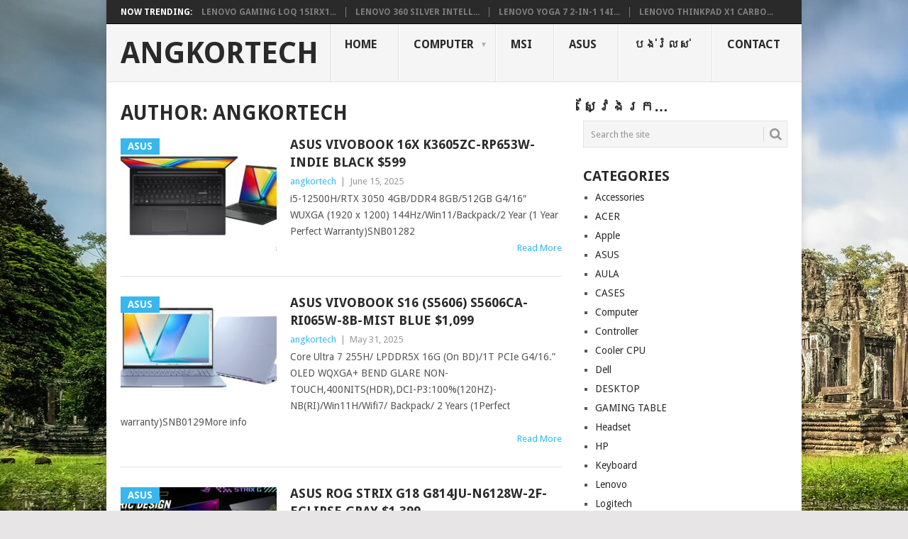

--- FILE ---
content_type: text/html; charset=UTF-8
request_url: https://angkortech.info/author/user/
body_size: 19124
content:
<!DOCTYPE html>
<html lang="en-US">
<head>
<meta charset="UTF-8">
<meta name="viewport" content="width=device-width, initial-scale=1">
<link rel="profile" href="http://gmpg.org/xfn/11">
<link rel="pingback" href="https://angkortech.info/xmlrpc.php">
<meta name='robots' content='index, follow, max-image-preview:large, max-snippet:-1, max-video-preview:-1' />
	<style>img:is([sizes="auto" i], [sizes^="auto," i]) { contain-intrinsic-size: 3000px 1500px }</style>
	
	<!-- This site is optimized with the Yoast SEO plugin v26.8 - https://yoast.com/product/yoast-seo-wordpress/ -->
	<title>angkortech, Author at AngkorTech</title>
	<link rel="canonical" href="https://angkortech.info/author/user/" />
	<link rel="next" href="https://angkortech.info/author/user/page/2/" />
	<meta property="og:locale" content="en_US" />
	<meta property="og:type" content="profile" />
	<meta property="og:title" content="angkortech, Author at AngkorTech" />
	<meta property="og:url" content="https://angkortech.info/author/user/" />
	<meta property="og:site_name" content="AngkorTech" />
	<meta property="og:image" content="https://secure.gravatar.com/avatar/e38362360a2afdaf654a7cc5a383dd0edec4b098f88bb9c20f149f06fd217b03?s=500&d=mm&r=g" />
	<meta name="twitter:card" content="summary_large_image" />
	<script type="application/ld+json" class="yoast-schema-graph">{"@context":"https://schema.org","@graph":[{"@type":"ProfilePage","@id":"https://angkortech.info/author/user/","url":"https://angkortech.info/author/user/","name":"angkortech, Author at AngkorTech","isPartOf":{"@id":"https://angkortech.info/#website"},"primaryImageOfPage":{"@id":"https://angkortech.info/author/user/#primaryimage"},"image":{"@id":"https://angkortech.info/author/user/#primaryimage"},"thumbnailUrl":"https://angkortech.info/wp-content/uploads/2025/05/K3605ZC-RP653W-INDIE-BLACK-649.jpg","breadcrumb":{"@id":"https://angkortech.info/author/user/#breadcrumb"},"inLanguage":"en-US","potentialAction":[{"@type":"ReadAction","target":["https://angkortech.info/author/user/"]}]},{"@type":"ImageObject","inLanguage":"en-US","@id":"https://angkortech.info/author/user/#primaryimage","url":"https://angkortech.info/wp-content/uploads/2025/05/K3605ZC-RP653W-INDIE-BLACK-649.jpg","contentUrl":"https://angkortech.info/wp-content/uploads/2025/05/K3605ZC-RP653W-INDIE-BLACK-649.jpg","width":1024,"height":576},{"@type":"BreadcrumbList","@id":"https://angkortech.info/author/user/#breadcrumb","itemListElement":[{"@type":"ListItem","position":1,"name":"Home","item":"https://angkortech.info/"},{"@type":"ListItem","position":2,"name":"Archives for angkortech"}]},{"@type":"WebSite","@id":"https://angkortech.info/#website","url":"https://angkortech.info/","name":"AngkorTech","description":"Computer Sale and Service","publisher":{"@id":"https://angkortech.info/#organization"},"potentialAction":[{"@type":"SearchAction","target":{"@type":"EntryPoint","urlTemplate":"https://angkortech.info/?s={search_term_string}"},"query-input":{"@type":"PropertyValueSpecification","valueRequired":true,"valueName":"search_term_string"}}],"inLanguage":"en-US"},{"@type":"Organization","@id":"https://angkortech.info/#organization","name":"AngkorTech","url":"https://angkortech.info/","logo":{"@type":"ImageObject","inLanguage":"en-US","@id":"https://angkortech.info/#/schema/logo/image/","url":"https://127294.p3cdn1.secureserver.net/wp-content/uploads/2017/09/cropped-logo-2.jpg?time=1722075854","contentUrl":"https://127294.p3cdn1.secureserver.net/wp-content/uploads/2017/09/cropped-logo-2.jpg?time=1722075854","width":725,"height":651,"caption":"AngkorTech"},"image":{"@id":"https://angkortech.info/#/schema/logo/image/"},"sameAs":["https://www.facebook.com/AngkorTechComputer","https://www.tiktok.com/@angkor_tech"]},{"@type":"Person","@id":"https://angkortech.info/#/schema/person/fcc3e2319ee69e5906d264c8d20c44ab","name":"angkortech","mainEntityOfPage":{"@id":"https://angkortech.info/author/user/"}}]}</script>
	<!-- / Yoast SEO plugin. -->


<link rel='dns-prefetch' href='//www.googletagmanager.com' />
<link rel='dns-prefetch' href='//fonts.googleapis.com' />
<link rel='dns-prefetch' href='//pagead2.googlesyndication.com' />
<link rel="alternate" type="application/rss+xml" title="AngkorTech &raquo; Feed" href="https://angkortech.info/feed/" />
<link rel="alternate" type="application/rss+xml" title="AngkorTech &raquo; Comments Feed" href="https://angkortech.info/comments/feed/" />
<link rel="alternate" type="application/rss+xml" title="AngkorTech &raquo; Posts by angkortech Feed" href="https://angkortech.info/author/user/feed/" />
<script type="text/javascript">
/* <![CDATA[ */
window._wpemojiSettings = {"baseUrl":"https:\/\/s.w.org\/images\/core\/emoji\/16.0.1\/72x72\/","ext":".png","svgUrl":"https:\/\/s.w.org\/images\/core\/emoji\/16.0.1\/svg\/","svgExt":".svg","source":{"concatemoji":"https:\/\/angkortech.info\/wp-includes\/js\/wp-emoji-release.min.js?ver=6.8.3"}};
/*! This file is auto-generated */
!function(s,n){var o,i,e;function c(e){try{var t={supportTests:e,timestamp:(new Date).valueOf()};sessionStorage.setItem(o,JSON.stringify(t))}catch(e){}}function p(e,t,n){e.clearRect(0,0,e.canvas.width,e.canvas.height),e.fillText(t,0,0);var t=new Uint32Array(e.getImageData(0,0,e.canvas.width,e.canvas.height).data),a=(e.clearRect(0,0,e.canvas.width,e.canvas.height),e.fillText(n,0,0),new Uint32Array(e.getImageData(0,0,e.canvas.width,e.canvas.height).data));return t.every(function(e,t){return e===a[t]})}function u(e,t){e.clearRect(0,0,e.canvas.width,e.canvas.height),e.fillText(t,0,0);for(var n=e.getImageData(16,16,1,1),a=0;a<n.data.length;a++)if(0!==n.data[a])return!1;return!0}function f(e,t,n,a){switch(t){case"flag":return n(e,"\ud83c\udff3\ufe0f\u200d\u26a7\ufe0f","\ud83c\udff3\ufe0f\u200b\u26a7\ufe0f")?!1:!n(e,"\ud83c\udde8\ud83c\uddf6","\ud83c\udde8\u200b\ud83c\uddf6")&&!n(e,"\ud83c\udff4\udb40\udc67\udb40\udc62\udb40\udc65\udb40\udc6e\udb40\udc67\udb40\udc7f","\ud83c\udff4\u200b\udb40\udc67\u200b\udb40\udc62\u200b\udb40\udc65\u200b\udb40\udc6e\u200b\udb40\udc67\u200b\udb40\udc7f");case"emoji":return!a(e,"\ud83e\udedf")}return!1}function g(e,t,n,a){var r="undefined"!=typeof WorkerGlobalScope&&self instanceof WorkerGlobalScope?new OffscreenCanvas(300,150):s.createElement("canvas"),o=r.getContext("2d",{willReadFrequently:!0}),i=(o.textBaseline="top",o.font="600 32px Arial",{});return e.forEach(function(e){i[e]=t(o,e,n,a)}),i}function t(e){var t=s.createElement("script");t.src=e,t.defer=!0,s.head.appendChild(t)}"undefined"!=typeof Promise&&(o="wpEmojiSettingsSupports",i=["flag","emoji"],n.supports={everything:!0,everythingExceptFlag:!0},e=new Promise(function(e){s.addEventListener("DOMContentLoaded",e,{once:!0})}),new Promise(function(t){var n=function(){try{var e=JSON.parse(sessionStorage.getItem(o));if("object"==typeof e&&"number"==typeof e.timestamp&&(new Date).valueOf()<e.timestamp+604800&&"object"==typeof e.supportTests)return e.supportTests}catch(e){}return null}();if(!n){if("undefined"!=typeof Worker&&"undefined"!=typeof OffscreenCanvas&&"undefined"!=typeof URL&&URL.createObjectURL&&"undefined"!=typeof Blob)try{var e="postMessage("+g.toString()+"("+[JSON.stringify(i),f.toString(),p.toString(),u.toString()].join(",")+"));",a=new Blob([e],{type:"text/javascript"}),r=new Worker(URL.createObjectURL(a),{name:"wpTestEmojiSupports"});return void(r.onmessage=function(e){c(n=e.data),r.terminate(),t(n)})}catch(e){}c(n=g(i,f,p,u))}t(n)}).then(function(e){for(var t in e)n.supports[t]=e[t],n.supports.everything=n.supports.everything&&n.supports[t],"flag"!==t&&(n.supports.everythingExceptFlag=n.supports.everythingExceptFlag&&n.supports[t]);n.supports.everythingExceptFlag=n.supports.everythingExceptFlag&&!n.supports.flag,n.DOMReady=!1,n.readyCallback=function(){n.DOMReady=!0}}).then(function(){return e}).then(function(){var e;n.supports.everything||(n.readyCallback(),(e=n.source||{}).concatemoji?t(e.concatemoji):e.wpemoji&&e.twemoji&&(t(e.twemoji),t(e.wpemoji)))}))}((window,document),window._wpemojiSettings);
/* ]]> */
</script>
<style id='wp-emoji-styles-inline-css' type='text/css'>

	img.wp-smiley, img.emoji {
		display: inline !important;
		border: none !important;
		box-shadow: none !important;
		height: 1em !important;
		width: 1em !important;
		margin: 0 0.07em !important;
		vertical-align: -0.1em !important;
		background: none !important;
		padding: 0 !important;
	}
</style>
<link rel='stylesheet' id='wp-block-library-css' href='https://angkortech.info/wp-includes/css/dist/block-library/style.min.css?ver=6.8.3' type='text/css' media='all' />
<style id='wp-block-library-theme-inline-css' type='text/css'>
.wp-block-audio :where(figcaption){color:#555;font-size:13px;text-align:center}.is-dark-theme .wp-block-audio :where(figcaption){color:#ffffffa6}.wp-block-audio{margin:0 0 1em}.wp-block-code{border:1px solid #ccc;border-radius:4px;font-family:Menlo,Consolas,monaco,monospace;padding:.8em 1em}.wp-block-embed :where(figcaption){color:#555;font-size:13px;text-align:center}.is-dark-theme .wp-block-embed :where(figcaption){color:#ffffffa6}.wp-block-embed{margin:0 0 1em}.blocks-gallery-caption{color:#555;font-size:13px;text-align:center}.is-dark-theme .blocks-gallery-caption{color:#ffffffa6}:root :where(.wp-block-image figcaption){color:#555;font-size:13px;text-align:center}.is-dark-theme :root :where(.wp-block-image figcaption){color:#ffffffa6}.wp-block-image{margin:0 0 1em}.wp-block-pullquote{border-bottom:4px solid;border-top:4px solid;color:currentColor;margin-bottom:1.75em}.wp-block-pullquote cite,.wp-block-pullquote footer,.wp-block-pullquote__citation{color:currentColor;font-size:.8125em;font-style:normal;text-transform:uppercase}.wp-block-quote{border-left:.25em solid;margin:0 0 1.75em;padding-left:1em}.wp-block-quote cite,.wp-block-quote footer{color:currentColor;font-size:.8125em;font-style:normal;position:relative}.wp-block-quote:where(.has-text-align-right){border-left:none;border-right:.25em solid;padding-left:0;padding-right:1em}.wp-block-quote:where(.has-text-align-center){border:none;padding-left:0}.wp-block-quote.is-large,.wp-block-quote.is-style-large,.wp-block-quote:where(.is-style-plain){border:none}.wp-block-search .wp-block-search__label{font-weight:700}.wp-block-search__button{border:1px solid #ccc;padding:.375em .625em}:where(.wp-block-group.has-background){padding:1.25em 2.375em}.wp-block-separator.has-css-opacity{opacity:.4}.wp-block-separator{border:none;border-bottom:2px solid;margin-left:auto;margin-right:auto}.wp-block-separator.has-alpha-channel-opacity{opacity:1}.wp-block-separator:not(.is-style-wide):not(.is-style-dots){width:100px}.wp-block-separator.has-background:not(.is-style-dots){border-bottom:none;height:1px}.wp-block-separator.has-background:not(.is-style-wide):not(.is-style-dots){height:2px}.wp-block-table{margin:0 0 1em}.wp-block-table td,.wp-block-table th{word-break:normal}.wp-block-table :where(figcaption){color:#555;font-size:13px;text-align:center}.is-dark-theme .wp-block-table :where(figcaption){color:#ffffffa6}.wp-block-video :where(figcaption){color:#555;font-size:13px;text-align:center}.is-dark-theme .wp-block-video :where(figcaption){color:#ffffffa6}.wp-block-video{margin:0 0 1em}:root :where(.wp-block-template-part.has-background){margin-bottom:0;margin-top:0;padding:1.25em 2.375em}
</style>
<style id='classic-theme-styles-inline-css' type='text/css'>
/*! This file is auto-generated */
.wp-block-button__link{color:#fff;background-color:#32373c;border-radius:9999px;box-shadow:none;text-decoration:none;padding:calc(.667em + 2px) calc(1.333em + 2px);font-size:1.125em}.wp-block-file__button{background:#32373c;color:#fff;text-decoration:none}
</style>
<link rel='stylesheet' id='coblocks-frontend-css' href='https://angkortech.info/wp-content/plugins/coblocks/dist/style-coblocks-1.css?ver=3.1.16' type='text/css' media='all' />
<link rel='stylesheet' id='coblocks-extensions-css' href='https://angkortech.info/wp-content/plugins/coblocks/dist/style-coblocks-extensions.css?ver=3.1.16' type='text/css' media='all' />
<link rel='stylesheet' id='coblocks-animation-css' href='https://angkortech.info/wp-content/plugins/coblocks/dist/style-coblocks-animation.css?ver=2677611078ee87eb3b1c' type='text/css' media='all' />
<style id='global-styles-inline-css' type='text/css'>
:root{--wp--preset--aspect-ratio--square: 1;--wp--preset--aspect-ratio--4-3: 4/3;--wp--preset--aspect-ratio--3-4: 3/4;--wp--preset--aspect-ratio--3-2: 3/2;--wp--preset--aspect-ratio--2-3: 2/3;--wp--preset--aspect-ratio--16-9: 16/9;--wp--preset--aspect-ratio--9-16: 9/16;--wp--preset--color--black: #000000;--wp--preset--color--cyan-bluish-gray: #abb8c3;--wp--preset--color--white: #ffffff;--wp--preset--color--pale-pink: #f78da7;--wp--preset--color--vivid-red: #cf2e2e;--wp--preset--color--luminous-vivid-orange: #ff6900;--wp--preset--color--luminous-vivid-amber: #fcb900;--wp--preset--color--light-green-cyan: #7bdcb5;--wp--preset--color--vivid-green-cyan: #00d084;--wp--preset--color--pale-cyan-blue: #8ed1fc;--wp--preset--color--vivid-cyan-blue: #0693e3;--wp--preset--color--vivid-purple: #9b51e0;--wp--preset--gradient--vivid-cyan-blue-to-vivid-purple: linear-gradient(135deg,rgba(6,147,227,1) 0%,rgb(155,81,224) 100%);--wp--preset--gradient--light-green-cyan-to-vivid-green-cyan: linear-gradient(135deg,rgb(122,220,180) 0%,rgb(0,208,130) 100%);--wp--preset--gradient--luminous-vivid-amber-to-luminous-vivid-orange: linear-gradient(135deg,rgba(252,185,0,1) 0%,rgba(255,105,0,1) 100%);--wp--preset--gradient--luminous-vivid-orange-to-vivid-red: linear-gradient(135deg,rgba(255,105,0,1) 0%,rgb(207,46,46) 100%);--wp--preset--gradient--very-light-gray-to-cyan-bluish-gray: linear-gradient(135deg,rgb(238,238,238) 0%,rgb(169,184,195) 100%);--wp--preset--gradient--cool-to-warm-spectrum: linear-gradient(135deg,rgb(74,234,220) 0%,rgb(151,120,209) 20%,rgb(207,42,186) 40%,rgb(238,44,130) 60%,rgb(251,105,98) 80%,rgb(254,248,76) 100%);--wp--preset--gradient--blush-light-purple: linear-gradient(135deg,rgb(255,206,236) 0%,rgb(152,150,240) 100%);--wp--preset--gradient--blush-bordeaux: linear-gradient(135deg,rgb(254,205,165) 0%,rgb(254,45,45) 50%,rgb(107,0,62) 100%);--wp--preset--gradient--luminous-dusk: linear-gradient(135deg,rgb(255,203,112) 0%,rgb(199,81,192) 50%,rgb(65,88,208) 100%);--wp--preset--gradient--pale-ocean: linear-gradient(135deg,rgb(255,245,203) 0%,rgb(182,227,212) 50%,rgb(51,167,181) 100%);--wp--preset--gradient--electric-grass: linear-gradient(135deg,rgb(202,248,128) 0%,rgb(113,206,126) 100%);--wp--preset--gradient--midnight: linear-gradient(135deg,rgb(2,3,129) 0%,rgb(40,116,252) 100%);--wp--preset--font-size--small: 13px;--wp--preset--font-size--medium: 20px;--wp--preset--font-size--large: 36px;--wp--preset--font-size--x-large: 42px;--wp--preset--spacing--20: 0.44rem;--wp--preset--spacing--30: 0.67rem;--wp--preset--spacing--40: 1rem;--wp--preset--spacing--50: 1.5rem;--wp--preset--spacing--60: 2.25rem;--wp--preset--spacing--70: 3.38rem;--wp--preset--spacing--80: 5.06rem;--wp--preset--shadow--natural: 6px 6px 9px rgba(0, 0, 0, 0.2);--wp--preset--shadow--deep: 12px 12px 50px rgba(0, 0, 0, 0.4);--wp--preset--shadow--sharp: 6px 6px 0px rgba(0, 0, 0, 0.2);--wp--preset--shadow--outlined: 6px 6px 0px -3px rgba(255, 255, 255, 1), 6px 6px rgba(0, 0, 0, 1);--wp--preset--shadow--crisp: 6px 6px 0px rgba(0, 0, 0, 1);}:where(.is-layout-flex){gap: 0.5em;}:where(.is-layout-grid){gap: 0.5em;}body .is-layout-flex{display: flex;}.is-layout-flex{flex-wrap: wrap;align-items: center;}.is-layout-flex > :is(*, div){margin: 0;}body .is-layout-grid{display: grid;}.is-layout-grid > :is(*, div){margin: 0;}:where(.wp-block-columns.is-layout-flex){gap: 2em;}:where(.wp-block-columns.is-layout-grid){gap: 2em;}:where(.wp-block-post-template.is-layout-flex){gap: 1.25em;}:where(.wp-block-post-template.is-layout-grid){gap: 1.25em;}.has-black-color{color: var(--wp--preset--color--black) !important;}.has-cyan-bluish-gray-color{color: var(--wp--preset--color--cyan-bluish-gray) !important;}.has-white-color{color: var(--wp--preset--color--white) !important;}.has-pale-pink-color{color: var(--wp--preset--color--pale-pink) !important;}.has-vivid-red-color{color: var(--wp--preset--color--vivid-red) !important;}.has-luminous-vivid-orange-color{color: var(--wp--preset--color--luminous-vivid-orange) !important;}.has-luminous-vivid-amber-color{color: var(--wp--preset--color--luminous-vivid-amber) !important;}.has-light-green-cyan-color{color: var(--wp--preset--color--light-green-cyan) !important;}.has-vivid-green-cyan-color{color: var(--wp--preset--color--vivid-green-cyan) !important;}.has-pale-cyan-blue-color{color: var(--wp--preset--color--pale-cyan-blue) !important;}.has-vivid-cyan-blue-color{color: var(--wp--preset--color--vivid-cyan-blue) !important;}.has-vivid-purple-color{color: var(--wp--preset--color--vivid-purple) !important;}.has-black-background-color{background-color: var(--wp--preset--color--black) !important;}.has-cyan-bluish-gray-background-color{background-color: var(--wp--preset--color--cyan-bluish-gray) !important;}.has-white-background-color{background-color: var(--wp--preset--color--white) !important;}.has-pale-pink-background-color{background-color: var(--wp--preset--color--pale-pink) !important;}.has-vivid-red-background-color{background-color: var(--wp--preset--color--vivid-red) !important;}.has-luminous-vivid-orange-background-color{background-color: var(--wp--preset--color--luminous-vivid-orange) !important;}.has-luminous-vivid-amber-background-color{background-color: var(--wp--preset--color--luminous-vivid-amber) !important;}.has-light-green-cyan-background-color{background-color: var(--wp--preset--color--light-green-cyan) !important;}.has-vivid-green-cyan-background-color{background-color: var(--wp--preset--color--vivid-green-cyan) !important;}.has-pale-cyan-blue-background-color{background-color: var(--wp--preset--color--pale-cyan-blue) !important;}.has-vivid-cyan-blue-background-color{background-color: var(--wp--preset--color--vivid-cyan-blue) !important;}.has-vivid-purple-background-color{background-color: var(--wp--preset--color--vivid-purple) !important;}.has-black-border-color{border-color: var(--wp--preset--color--black) !important;}.has-cyan-bluish-gray-border-color{border-color: var(--wp--preset--color--cyan-bluish-gray) !important;}.has-white-border-color{border-color: var(--wp--preset--color--white) !important;}.has-pale-pink-border-color{border-color: var(--wp--preset--color--pale-pink) !important;}.has-vivid-red-border-color{border-color: var(--wp--preset--color--vivid-red) !important;}.has-luminous-vivid-orange-border-color{border-color: var(--wp--preset--color--luminous-vivid-orange) !important;}.has-luminous-vivid-amber-border-color{border-color: var(--wp--preset--color--luminous-vivid-amber) !important;}.has-light-green-cyan-border-color{border-color: var(--wp--preset--color--light-green-cyan) !important;}.has-vivid-green-cyan-border-color{border-color: var(--wp--preset--color--vivid-green-cyan) !important;}.has-pale-cyan-blue-border-color{border-color: var(--wp--preset--color--pale-cyan-blue) !important;}.has-vivid-cyan-blue-border-color{border-color: var(--wp--preset--color--vivid-cyan-blue) !important;}.has-vivid-purple-border-color{border-color: var(--wp--preset--color--vivid-purple) !important;}.has-vivid-cyan-blue-to-vivid-purple-gradient-background{background: var(--wp--preset--gradient--vivid-cyan-blue-to-vivid-purple) !important;}.has-light-green-cyan-to-vivid-green-cyan-gradient-background{background: var(--wp--preset--gradient--light-green-cyan-to-vivid-green-cyan) !important;}.has-luminous-vivid-amber-to-luminous-vivid-orange-gradient-background{background: var(--wp--preset--gradient--luminous-vivid-amber-to-luminous-vivid-orange) !important;}.has-luminous-vivid-orange-to-vivid-red-gradient-background{background: var(--wp--preset--gradient--luminous-vivid-orange-to-vivid-red) !important;}.has-very-light-gray-to-cyan-bluish-gray-gradient-background{background: var(--wp--preset--gradient--very-light-gray-to-cyan-bluish-gray) !important;}.has-cool-to-warm-spectrum-gradient-background{background: var(--wp--preset--gradient--cool-to-warm-spectrum) !important;}.has-blush-light-purple-gradient-background{background: var(--wp--preset--gradient--blush-light-purple) !important;}.has-blush-bordeaux-gradient-background{background: var(--wp--preset--gradient--blush-bordeaux) !important;}.has-luminous-dusk-gradient-background{background: var(--wp--preset--gradient--luminous-dusk) !important;}.has-pale-ocean-gradient-background{background: var(--wp--preset--gradient--pale-ocean) !important;}.has-electric-grass-gradient-background{background: var(--wp--preset--gradient--electric-grass) !important;}.has-midnight-gradient-background{background: var(--wp--preset--gradient--midnight) !important;}.has-small-font-size{font-size: var(--wp--preset--font-size--small) !important;}.has-medium-font-size{font-size: var(--wp--preset--font-size--medium) !important;}.has-large-font-size{font-size: var(--wp--preset--font-size--large) !important;}.has-x-large-font-size{font-size: var(--wp--preset--font-size--x-large) !important;}
:where(.wp-block-post-template.is-layout-flex){gap: 1.25em;}:where(.wp-block-post-template.is-layout-grid){gap: 1.25em;}
:where(.wp-block-columns.is-layout-flex){gap: 2em;}:where(.wp-block-columns.is-layout-grid){gap: 2em;}
:root :where(.wp-block-pullquote){font-size: 1.5em;line-height: 1.6;}
</style>
<link rel='stylesheet' id='SFSImainCss-css' href='https://angkortech.info/wp-content/plugins/ultimate-social-media-icons/css/sfsi-style.css?ver=2.9.6' type='text/css' media='all' />
<link rel='stylesheet' id='woocommerce-layout-css' href='https://angkortech.info/wp-content/plugins/woocommerce/assets/css/woocommerce-layout.css?ver=10.4.3' type='text/css' media='all' />
<link rel='stylesheet' id='woocommerce-smallscreen-css' href='https://angkortech.info/wp-content/plugins/woocommerce/assets/css/woocommerce-smallscreen.css?ver=10.4.3' type='text/css' media='only screen and (max-width: 768px)' />
<link rel='stylesheet' id='woocommerce-general-css' href='https://angkortech.info/wp-content/plugins/woocommerce/assets/css/woocommerce.css?ver=10.4.3' type='text/css' media='all' />
<style id='woocommerce-inline-inline-css' type='text/css'>
.woocommerce form .form-row .required { visibility: visible; }
</style>
<link rel='stylesheet' id='wp-components-css' href='https://angkortech.info/wp-includes/css/dist/components/style.min.css?ver=6.8.3' type='text/css' media='all' />
<link rel='stylesheet' id='godaddy-styles-css' href='https://angkortech.info/wp-content/mu-plugins/vendor/wpex/godaddy-launch/includes/Dependencies/GoDaddy/Styles/build/latest.css?ver=2.0.2' type='text/css' media='all' />
<link rel='stylesheet' id='point-style-css' href='https://angkortech.info/wp-content/themes/point/style.css?ver=6.8.3' type='text/css' media='all' />
<style id='point-style-inline-css' type='text/css'>

		a:hover, .menu .current-menu-item > a, .menu .current-menu-item, .current-menu-ancestor > a.sf-with-ul, .current-menu-ancestor, footer .textwidget a, .single_post a:not(.wp-block-button__link), #commentform a, .copyrights a:hover, a, footer .widget li a:hover, .menu > li:hover > a, .single_post .post-info a, .post-info a, .readMore a, .reply a, .fn a, .carousel a:hover, .single_post .related-posts a:hover, .sidebar.c-4-12 .textwidget a, footer .textwidget a, .sidebar.c-4-12 a:hover, .title a:hover, .trending-articles li a:hover { color: #38b7ee; }
		.review-result, .review-total-only { color: #38b7ee!important; }
		.nav-previous a, .nav-next a, .sub-menu, #commentform input#submit, .tagcloud a, #tabber ul.tabs li a.selected, .featured-cat, .mts-subscribe input[type='submit'], .pagination a, .widget .wpt_widget_content #tags-tab-content ul li a, .latestPost-review-wrapper, .pagination .dots, .primary-navigation #wpmm-megamenu .wpmm-posts .wpmm-pagination a, #wpmm-megamenu .review-total-only, body .latestPost-review-wrapper, .review-type-circle.wp-review-show-total { background: #38b7ee; color: #fff; } .header-button { background: #38B7EE; } #logo a { color: ##555; }
		
		
</style>
<link rel='stylesheet' id='theme-slug-fonts-css' href='//fonts.googleapis.com/css?family=Droid+Sans%3A400%2C700&#038;subset=latin-ext' type='text/css' media='all' />
<script type="text/javascript" src="https://angkortech.info/wp-includes/js/jquery/jquery.min.js?ver=3.7.1" id="jquery-core-js"></script>
<script type="text/javascript" src="https://angkortech.info/wp-includes/js/jquery/jquery-migrate.min.js?ver=3.4.1" id="jquery-migrate-js"></script>
<script type="text/javascript" src="https://angkortech.info/wp-content/plugins/woocommerce/assets/js/jquery-blockui/jquery.blockUI.min.js?ver=2.7.0-wc.10.4.3" id="wc-jquery-blockui-js" defer="defer" data-wp-strategy="defer"></script>
<script type="text/javascript" id="wc-add-to-cart-js-extra">
/* <![CDATA[ */
var wc_add_to_cart_params = {"ajax_url":"\/wp-admin\/admin-ajax.php","wc_ajax_url":"\/?wc-ajax=%%endpoint%%","i18n_view_cart":"View cart","cart_url":"https:\/\/angkortech.info","is_cart":"","cart_redirect_after_add":"no"};
/* ]]> */
</script>
<script type="text/javascript" src="https://angkortech.info/wp-content/plugins/woocommerce/assets/js/frontend/add-to-cart.min.js?ver=10.4.3" id="wc-add-to-cart-js" defer="defer" data-wp-strategy="defer"></script>
<script type="text/javascript" src="https://angkortech.info/wp-content/plugins/woocommerce/assets/js/js-cookie/js.cookie.min.js?ver=2.1.4-wc.10.4.3" id="wc-js-cookie-js" defer="defer" data-wp-strategy="defer"></script>
<script type="text/javascript" id="woocommerce-js-extra">
/* <![CDATA[ */
var woocommerce_params = {"ajax_url":"\/wp-admin\/admin-ajax.php","wc_ajax_url":"\/?wc-ajax=%%endpoint%%","i18n_password_show":"Show password","i18n_password_hide":"Hide password"};
/* ]]> */
</script>
<script type="text/javascript" src="https://angkortech.info/wp-content/plugins/woocommerce/assets/js/frontend/woocommerce.min.js?ver=10.4.3" id="woocommerce-js" defer="defer" data-wp-strategy="defer"></script>
<script type="text/javascript" src="https://angkortech.info/wp-content/themes/point/js/customscripts.js?ver=6.8.3" id="point-customscripts-js"></script>

<!-- Google tag (gtag.js) snippet added by Site Kit -->
<!-- Google Analytics snippet added by Site Kit -->
<script type="text/javascript" src="https://www.googletagmanager.com/gtag/js?id=GT-T5RX6LR" id="google_gtagjs-js" async></script>
<script type="text/javascript" id="google_gtagjs-js-after">
/* <![CDATA[ */
window.dataLayer = window.dataLayer || [];function gtag(){dataLayer.push(arguments);}
gtag("set","linker",{"domains":["angkortech.info"]});
gtag("js", new Date());
gtag("set", "developer_id.dZTNiMT", true);
gtag("config", "GT-T5RX6LR");
/* ]]> */
</script>
<link rel="https://api.w.org/" href="https://angkortech.info/wp-json/" /><link rel="alternate" title="JSON" type="application/json" href="https://angkortech.info/wp-json/wp/v2/users/2" /><link rel="EditURI" type="application/rsd+xml" title="RSD" href="https://angkortech.info/xmlrpc.php?rsd" />
<meta name="generator" content="WordPress 6.8.3" />
<meta name="generator" content="WooCommerce 10.4.3" />
<meta name="generator" content="Site Kit by Google 1.170.0" /><meta name="generator" content="performance-lab 4.0.1; plugins: ">
<meta name="follow.[base64]" content="HrFwC7sEYmejvzGlZMw1"/>	<noscript><style>.woocommerce-product-gallery{ opacity: 1 !important; }</style></noscript>
	
<!-- Google AdSense meta tags added by Site Kit -->
<meta name="google-adsense-platform-account" content="ca-host-pub-2644536267352236">
<meta name="google-adsense-platform-domain" content="sitekit.withgoogle.com">
<!-- End Google AdSense meta tags added by Site Kit -->
		<style type="text/css">
							.site-title a,
				.site-description {
					color: #2a2a2a;
				}
						</style>
		<style type="text/css" id="custom-background-css">
body.custom-background { background-color: #e7e5e6; background-image: url("https://angkortech.info/wp-content/uploads/2022/11/angkor-wat.jpg"); background-position: left top; background-size: auto; background-repeat: repeat; background-attachment: fixed; }
</style>
	
<!-- Google AdSense snippet added by Site Kit -->
<script type="text/javascript" async="async" src="https://pagead2.googlesyndication.com/pagead/js/adsbygoogle.js?client=ca-pub-7502419444957617&amp;host=ca-host-pub-2644536267352236" crossorigin="anonymous"></script>

<!-- End Google AdSense snippet added by Site Kit -->
<link rel="icon" href="https://angkortech.info/wp-content/uploads/2022/11/cropped-icon-52x52-1-32x32.jpg" sizes="32x32" />
<link rel="icon" href="https://angkortech.info/wp-content/uploads/2022/11/cropped-icon-52x52-1-192x192.jpg" sizes="192x192" />
<link rel="apple-touch-icon" href="https://angkortech.info/wp-content/uploads/2022/11/cropped-icon-52x52-1-180x180.jpg" />
<meta name="msapplication-TileImage" content="https://angkortech.info/wp-content/uploads/2022/11/cropped-icon-52x52-1-270x270.jpg" />
</head>

<body id="blog" class="archive author author-user author-2 custom-background wp-embed-responsive wp-theme-point boxed cslayout theme-point sfsi_actvite_theme_default woocommerce-no-js">

<div class="main-container clear">

				<div class="trending-articles">
				<ul>
					<li class="firstlink">Now Trending:</li>
													<li class="trendingPost">
									<a href="https://angkortech.info/lenovo-gaming-loq-15irx10-luna-grey/" title="Lenovo Gaming LOQ 15IRX10-Luna Grey" rel="bookmark">Lenovo Gaming LOQ 15IRX1...</a>
								</li>
																<li class="trendingPost">
									<a href="https://angkortech.info/lenovo-360-silver-intelligent-devices-partner/" title="Lenovo 360 Silver Intelligent Devices Partner" rel="bookmark">Lenovo 360 Silver Intell...</a>
								</li>
																<li class="trendingPost">
									<a href="https://angkortech.info/lenovo-yoga-7-2-in-1-14iml9-tidal-teal/" title="Lenovo Yoga 7 2-in-1 14IML9-TIDAL TEAL" rel="bookmark">Lenovo Yoga 7 2-in-1 14I...</a>
								</li>
																<li class="trendingPost">
									<a href="https://angkortech.info/lenovo-thinkpad-x1-carbon-gen-12-black/" title="Lenovo ThinkPad X1 Carbon Gen 12-Black" rel="bookmark">Lenovo ThinkPad X1 Carbo...</a>
								</li>
												</ul>
			</div>
					<header id="masthead" class="site-header" role="banner">
			<div class="site-branding">
															<h2 id="logo" class="text-logo" itemprop="headline">
							<a href="https://angkortech.info">AngkorTech</a>
						</h2><!-- END #logo -->
									
				<a href="#" id="pull" class="toggle-mobile-menu">Menu</a>
				<div class="primary-navigation">
					<nav id="navigation" class="mobile-menu-wrapper" role="navigation">
						<ul id="menu-laptop" class="menu clearfix"><li id="menu-item-14441" class="menu-item menu-item-type-custom menu-item-object-custom menu-item-home"><a href="https://angkortech.info/">Home<br /><span class="sub"></span></a></li>
<li id="menu-item-14445" class="menu-item menu-item-type-taxonomy menu-item-object-category menu-item-has-children"><a href="https://angkortech.info/category/computer/">Computer<br /><span class="sub"></span></a>
<ul class="sub-menu">
	<li id="menu-item-14433" class="menu-item menu-item-type-taxonomy menu-item-object-category"><a href="https://angkortech.info/category/computer/laptop-msi/">MSI<br /><span class="sub"></span></a></li>
	<li id="menu-item-14432" class="menu-item menu-item-type-taxonomy menu-item-object-category"><a href="https://angkortech.info/category/computer/asus/">ASUS<br /><span class="sub"></span></a></li>
	<li id="menu-item-14434" class="menu-item menu-item-type-taxonomy menu-item-object-category"><a href="https://angkortech.info/category/computer/laptop-dell/">Dell<br /><span class="sub"></span></a></li>
	<li id="menu-item-15051" class="menu-item menu-item-type-taxonomy menu-item-object-category"><a href="https://angkortech.info/category/computer/acer/">ACER<br /><span class="sub"></span></a></li>
	<li id="menu-item-15049" class="menu-item menu-item-type-taxonomy menu-item-object-category"><a href="https://angkortech.info/category/computer/lenovo/">Lenovo<br /><span class="sub"></span></a></li>
	<li id="menu-item-18361" class="menu-item menu-item-type-taxonomy menu-item-object-category"><a href="https://angkortech.info/category/computer/apple/">Apple<br /><span class="sub"></span></a></li>
	<li id="menu-item-18372" class="menu-item menu-item-type-taxonomy menu-item-object-category"><a href="https://angkortech.info/category/computer/surface/">Surface<br /><span class="sub"></span></a></li>
	<li id="menu-item-15050" class="menu-item menu-item-type-taxonomy menu-item-object-category"><a href="https://angkortech.info/category/computer/hp/">HP<br /><span class="sub"></span></a></li>
</ul>
</li>
<li id="menu-item-20321" class="menu-item menu-item-type-taxonomy menu-item-object-category"><a href="https://angkortech.info/category/computer/laptop-msi/">MSI<br /><span class="sub"></span></a></li>
<li id="menu-item-20320" class="menu-item menu-item-type-taxonomy menu-item-object-category"><a href="https://angkortech.info/category/computer/asus/">ASUS<br /><span class="sub"></span></a></li>
<li id="menu-item-14444" class="menu-item menu-item-type-post_type menu-item-object-page"><a href="https://angkortech.info/%e1%9e%9f%e1%9f%81%e1%9e%9c%e1%9e%b6%e1%9e%80%e1%9e%98%e1%9f%92%e1%9e%98%e1%9e%94%e1%9e%84%e1%9e%9a%e1%9f%86%e1%9e%9b%e1%9f%84%e1%9f%87/">បង់រំលស់<br /><span class="sub"></span></a></li>
<li id="menu-item-14446" class="menu-item menu-item-type-post_type menu-item-object-page"><a href="https://angkortech.info/location/">Contact<br /><span class="sub"></span></a></li>
</ul>					</nav><!-- #navigation -->
				</div><!-- .primary-navigation -->
			</div><!-- .site-branding -->
		</header><!-- #masthead -->

		
<div id="page" class="home-page">
	<div class="content">
		<div class="article">
			<h1 class="postsby">
				<span>Author: <span>angkortech</span></span>
			</h1>
			
<article class="post excerpt">
				<a href="https://angkortech.info/asus-vivobook-16x-k3605zc-rp653w-indie-black-649/" title="ASUS Vivobook 16X K3605ZC-RP653W-INDIE BLACK $599" id="featured-thumbnail">
				<div class="featured-thumbnail"><img width="220" height="162" src="https://angkortech.info/wp-content/uploads/2025/05/K3605ZC-RP653W-INDIE-BLACK-649-220x162.jpg" class="attachment-featured size-featured wp-post-image" alt="" title="" decoding="async" /></div>				<div class="featured-cat">
					ASUS				</div>
							</a>
				<header>
		<h2 class="title">
			<a href="https://angkortech.info/asus-vivobook-16x-k3605zc-rp653w-indie-black-649/" title="ASUS Vivobook 16X K3605ZC-RP653W-INDIE BLACK $599" rel="bookmark">ASUS Vivobook 16X K3605ZC-RP653W-INDIE BLACK $599</a>
		</h2>
		<div class="post-info"><span class="theauthor"><a href="https://angkortech.info/author/user/" title="Posts by angkortech" rel="author">angkortech</a></span> | <span class="thetime">June 15, 2025</span></div>
	</header><!--.header-->
			<div class="post-content image-caption-format-1">
			i5-12500H/RTX 3050 4GB/DDR4 8GB/512GB G4/16&#8243; WUXGA (1920 x 1200) 144Hz/Win11/Backpack/2 Year (1 Year Perfect Warranty)SNB01282		</div>
		<span class="readMore"><a href="https://angkortech.info/asus-vivobook-16x-k3605zc-rp653w-indie-black-649/" title="ASUS Vivobook 16X K3605ZC-RP653W-INDIE BLACK $599" rel="nofollow">Read More</a></span>
	</article>

<article class="post excerpt">
				<a href="https://angkortech.info/asus-vivobook-s16-s5606-s5606ca-ri065w-8b-mist-blue-1099/" title="ASUS Vivobook S16 (S5606) S5606CA-RI065W-8B-MIST BLUE $1,099" id="featured-thumbnail">
				<div class="featured-thumbnail"><img width="220" height="162" src="https://angkortech.info/wp-content/uploads/2025/05/S5606CA-RI065W-220x162.jpg" class="attachment-featured size-featured wp-post-image" alt="" title="" decoding="async" /></div>				<div class="featured-cat">
					ASUS				</div>
							</a>
				<header>
		<h2 class="title">
			<a href="https://angkortech.info/asus-vivobook-s16-s5606-s5606ca-ri065w-8b-mist-blue-1099/" title="ASUS Vivobook S16 (S5606) S5606CA-RI065W-8B-MIST BLUE $1,099" rel="bookmark">ASUS Vivobook S16 (S5606) S5606CA-RI065W-8B-MIST BLUE $1,099</a>
		</h2>
		<div class="post-info"><span class="theauthor"><a href="https://angkortech.info/author/user/" title="Posts by angkortech" rel="author">angkortech</a></span> | <span class="thetime">May 31, 2025</span></div>
	</header><!--.header-->
			<div class="post-content image-caption-format-1">
			Core Ultra 7 255H/ LPDDR5X 16G (On BD)/1T PCIe G4/16.&#8221; OLED WQXGA+ BEND GLARE NON-TOUCH,400NITS(HDR),DCI-P3:100%(120HZ)-NB(RI)/Win11H/Wifi7/ Backpack/ 2 Years (1Perfect warranty)SNB0129More info		</div>
		<span class="readMore"><a href="https://angkortech.info/asus-vivobook-s16-s5606-s5606ca-ri065w-8b-mist-blue-1099/" title="ASUS Vivobook S16 (S5606) S5606CA-RI065W-8B-MIST BLUE $1,099" rel="nofollow">Read More</a></span>
	</article>

<article class="post excerpt">
				<a href="https://angkortech.info/g814ju-n6128w-2f-eclipse-gray/" title="ASUS ROG Strix G18 G814JU-N6128W-2F-ECLIPSE GRAY $1,399" id="featured-thumbnail">
				<div class="featured-thumbnail"><img width="220" height="162" src="https://angkortech.info/wp-content/uploads/2024/02/G814JU-N6128W-2F-ECLIPSE-GRAY-220x162.jpg" class="attachment-featured size-featured wp-post-image" alt="" title="" decoding="async" /></div>				<div class="featured-cat">
					ASUS				</div>
							</a>
				<header>
		<h2 class="title">
			<a href="https://angkortech.info/g814ju-n6128w-2f-eclipse-gray/" title="ASUS ROG Strix G18 G814JU-N6128W-2F-ECLIPSE GRAY $1,399" rel="bookmark">ASUS ROG Strix G18 G814JU-N6128W-2F-ECLIPSE GRAY $1,399</a>
		</h2>
		<div class="post-info"><span class="theauthor"><a href="https://angkortech.info/author/user/" title="Posts by angkortech" rel="author">angkortech</a></span> | <span class="thetime">May 27, 2025</span></div>
	</header><!--.header-->
			<div class="post-content image-caption-format-1">
			SNB01217ASUS ROG Strix G18 (2023) G814G814JU-N6128W-2F-ECLIPSE GRAYCPU : I7-13650HX /VGA : RTX4050 6GB /RAM : D5 16GB /SSD : M.2 512GB Gen4 / FHD+ IPS 165Hz /Win11 /ROG		</div>
		<span class="readMore"><a href="https://angkortech.info/g814ju-n6128w-2f-eclipse-gray/" title="ASUS ROG Strix G18 G814JU-N6128W-2F-ECLIPSE GRAY $1,399" rel="nofollow">Read More</a></span>
	</article>

<article class="post excerpt">
				<a href="https://angkortech.info/asus-g614ju-n3252w-gray/" title="ASUS ROG Strix G16​​​​​ G614JU-N3252W-GRAY $1199" id="featured-thumbnail">
				<div class="featured-thumbnail"><img width="220" height="162" src="https://angkortech.info/wp-content/uploads/2024/07/ASUS-G614JU-N3252W-GRAY-220x162.jpg" class="attachment-featured size-featured wp-post-image" alt="" title="" decoding="async" loading="lazy" /></div>				<div class="featured-cat">
					ASUS				</div>
							</a>
				<header>
		<h2 class="title">
			<a href="https://angkortech.info/asus-g614ju-n3252w-gray/" title="ASUS ROG Strix G16​​​​​ G614JU-N3252W-GRAY $1199" rel="bookmark">ASUS ROG Strix G16​​​​​ G614JU-N3252W-GRAY $1199</a>
		</h2>
		<div class="post-info"><span class="theauthor"><a href="https://angkortech.info/author/user/" title="Posts by angkortech" rel="author">angkortech</a></span> | <span class="thetime">May 27, 2025</span></div>
	</header><!--.header-->
			<div class="post-content image-caption-format-1">
			G614JU-N3252W-GRAYCPU : Intel Core i7-13650HX /VGA : RTX4050 6GB/RAM : DDR5 16GB /M.2 : 512GB Gen4/DISPLAY : 16 &#8220;&#8221;FHD+ IPS 16:10 165Hz / Per-Key RGB / ROG backpack,		</div>
		<span class="readMore"><a href="https://angkortech.info/asus-g614ju-n3252w-gray/" title="ASUS ROG Strix G16​​​​​ G614JU-N3252W-GRAY $1199" rel="nofollow">Read More</a></span>
	</article>

<article class="post excerpt">
				<a href="https://angkortech.info/rog-zephyrus-g16-2025-gu605-gu605cx-qr071w-eclipse-gray-4099/" title="ROG Zephyrus G16 (2025) GU605​ GU605CX-QR071W Eclipse Gray $4099" id="featured-thumbnail">
				<div class="featured-thumbnail"><img width="220" height="162" src="https://angkortech.info/wp-content/uploads/2025/05/GU605CX-QR071W-Eclipse-Gray-220x162.jpg" class="attachment-featured size-featured wp-post-image" alt="" title="" decoding="async" loading="lazy" /></div>				<div class="featured-cat">
					ASUS				</div>
							</a>
				<header>
		<h2 class="title">
			<a href="https://angkortech.info/rog-zephyrus-g16-2025-gu605-gu605cx-qr071w-eclipse-gray-4099/" title="ROG Zephyrus G16 (2025) GU605​ GU605CX-QR071W Eclipse Gray $4099" rel="bookmark">ROG Zephyrus G16 (2025) GU605​ GU605CX-QR071W Eclipse Gray $4099</a>
		</h2>
		<div class="post-info"><span class="theauthor"><a href="https://angkortech.info/author/user/" title="Posts by angkortech" rel="author">angkortech</a></span> | <span class="thetime">May 7, 2025</span></div>
	</header><!--.header-->
			<div class="post-content image-caption-format-1">
			CPU: Core Ultra 9 285HGPU: RTX 5090, 24GB GDDR7DISPLAY: 16&#8221; 2.5K (2560 x 1600, WQXGA) 16:10 aspect ratio, OLED, 240HzRAM: LPDDR5X 64GBSSD: 2TB PCIe® 4.0 NVMe™ M.2 SSD		</div>
		<span class="readMore"><a href="https://angkortech.info/rog-zephyrus-g16-2025-gu605-gu605cx-qr071w-eclipse-gray-4099/" title="ROG Zephyrus G16 (2025) GU605​ GU605CX-QR071W Eclipse Gray $4099" rel="nofollow">Read More</a></span>
	</article>

<article class="post excerpt">
				<a href="https://angkortech.info/gu605cr-qr105w-eclipse-gray-2599/" title="GU605CR-QR105W Eclipse Gray $2,599" id="featured-thumbnail">
				<div class="featured-thumbnail"><img width="220" height="162" src="https://angkortech.info/wp-content/uploads/2025/05/GU605CR-QR105W-Eclipse-Gray-220x162.jpg" class="attachment-featured size-featured wp-post-image" alt="" title="" decoding="async" loading="lazy" /></div>				<div class="featured-cat">
					ASUS				</div>
							</a>
				<header>
		<h2 class="title">
			<a href="https://angkortech.info/gu605cr-qr105w-eclipse-gray-2599/" title="GU605CR-QR105W Eclipse Gray $2,599" rel="bookmark">GU605CR-QR105W Eclipse Gray $2,599</a>
		</h2>
		<div class="post-info"><span class="theauthor"><a href="https://angkortech.info/author/user/" title="Posts by angkortech" rel="author">angkortech</a></span> | <span class="thetime">May 7, 2025</span></div>
	</header><!--.header-->
			<div class="post-content image-caption-format-1">
			Core Ultra 9 285H / RTX 5070 Ti,12GB GDDR7 / 16&#8221; 2.5K (2560 x 1600, WQXGA) 16:10 aspect ratio,OLED, 240Hz / LPDDR5X 32GB / 1TB PCIe® 4.0 NVMe™		</div>
		<span class="readMore"><a href="https://angkortech.info/gu605cr-qr105w-eclipse-gray-2599/" title="GU605CR-QR105W Eclipse Gray $2,599" rel="nofollow">Read More</a></span>
	</article>

<article class="post excerpt">
				<a href="https://angkortech.info/rog-zephyrus-g14-2025-ga403-ga403wr-qs083ws-8e-eclipse-gray-2399/" title="ROG Zephyrus G14 (2025) GA403 GA403WR-QS083WS 8E-ECLIPSE GRAY $2,399" id="featured-thumbnail">
				<div class="featured-thumbnail"><img width="220" height="162" src="https://angkortech.info/wp-content/uploads/2025/05/GA403WR-QS083WS-8E-ECLIPSE-GRAY-220x162.jpg" class="attachment-featured size-featured wp-post-image" alt="" title="" decoding="async" loading="lazy" /></div>				<div class="featured-cat">
					ASUS				</div>
							</a>
				<header>
		<h2 class="title">
			<a href="https://angkortech.info/rog-zephyrus-g14-2025-ga403-ga403wr-qs083ws-8e-eclipse-gray-2399/" title="ROG Zephyrus G14 (2025) GA403 GA403WR-QS083WS 8E-ECLIPSE GRAY $2,399" rel="bookmark">ROG Zephyrus G14 (2025) GA403 GA403WR-QS083WS 8E-ECLIPSE GRAY $2,399</a>
		</h2>
		<div class="post-info"><span class="theauthor"><a href="https://angkortech.info/author/user/" title="Posts by angkortech" rel="author">angkortech</a></span> | <span class="thetime">May 7, 2025</span></div>
	</header><!--.header-->
			<div class="post-content image-caption-format-1">
			CPU: Ryzen™ AI 9 HX 370GPU: RTX 5070 Ti,12GB GDDR7DISPLAY: 14&#8221; 3K (2880 x 1800) OLED 16:10 aspect ratio,OLED, 120Hz RAM: LPDDR5X 32GB SSD: 1TB PCIe® 4.0 NVMe™		</div>
		<span class="readMore"><a href="https://angkortech.info/rog-zephyrus-g14-2025-ga403-ga403wr-qs083ws-8e-eclipse-gray-2399/" title="ROG Zephyrus G14 (2025) GA403 GA403WR-QS083WS 8E-ECLIPSE GRAY $2,399" rel="nofollow">Read More</a></span>
	</article>

<article class="post excerpt">
				<a href="https://angkortech.info/msi-prestige-16-ai-evo-b2vmg-052kh-stellar-gray-1599/" title="MSI Prestige 16 AI+ Evo B2VMG-052KH -Stellar Gray $1,599" id="featured-thumbnail">
				<div class="featured-thumbnail"><img width="220" height="162" src="https://angkortech.info/wp-content/uploads/2025/05/MSI-Prestige-16-AI-Evo-B2VMG-052KH-220x162.jpg" class="attachment-featured size-featured wp-post-image" alt="" title="" decoding="async" loading="lazy" /></div>				<div class="featured-cat">
					MSI				</div>
							</a>
				<header>
		<h2 class="title">
			<a href="https://angkortech.info/msi-prestige-16-ai-evo-b2vmg-052kh-stellar-gray-1599/" title="MSI Prestige 16 AI+ Evo B2VMG-052KH -Stellar Gray $1,599" rel="bookmark">MSI Prestige 16 AI+ Evo B2VMG-052KH -Stellar Gray $1,599</a>
		</h2>
		<div class="post-info"><span class="theauthor"><a href="https://angkortech.info/author/user/" title="Posts by angkortech" rel="author">angkortech</a></span> | <span class="thetime">May 6, 2025</span></div>
	</header><!--.header-->
			<div class="post-content image-caption-format-1">
			CPU: Core™ Ultra 7 258VVGA: Intel® Arc GraphicsDISPLAY: 16“ 16:10 QHD+ (2560&#215;1600), 100% DCI-P3(Typical), 400nits(Typical), IPS- Level panelRAM: 32GB LPDDR5x SSD: M.2 1TB Gen4 Single backlight Keyboard(White) OS:		</div>
		<span class="readMore"><a href="https://angkortech.info/msi-prestige-16-ai-evo-b2vmg-052kh-stellar-gray-1599/" title="MSI Prestige 16 AI+ Evo B2VMG-052KH -Stellar Gray $1,599" rel="nofollow">Read More</a></span>
	</article>

<article class="post excerpt">
				<a href="https://angkortech.info/msi-venture-a14-ai-a3hmg-003kh-solid-gray-1249/" title="MSI Venture A14 AI+ A3HMG-003KH-Solid Gray $1,249" id="featured-thumbnail">
				<div class="featured-thumbnail"><img width="220" height="162" src="https://angkortech.info/wp-content/uploads/2025/05/MSI-Venture-A14-AI-A3HMG-003KH-Solid-Gray-220x162.jpg" class="attachment-featured size-featured wp-post-image" alt="" title="" decoding="async" loading="lazy" /></div>				<div class="featured-cat">
					MSI				</div>
							</a>
				<header>
		<h2 class="title">
			<a href="https://angkortech.info/msi-venture-a14-ai-a3hmg-003kh-solid-gray-1249/" title="MSI Venture A14 AI+ A3HMG-003KH-Solid Gray $1,249" rel="bookmark">MSI Venture A14 AI+ A3HMG-003KH-Solid Gray $1,249</a>
		</h2>
		<div class="post-info"><span class="theauthor"><a href="https://angkortech.info/author/user/" title="Posts by angkortech" rel="author">angkortech</a></span> | <span class="thetime">May 6, 2025</span></div>
	</header><!--.header-->
			<div class="post-content image-caption-format-1">
			CPU: Ryzen™ AI 7 350 Processor /VGA: AMD Radeon™ Graphics /DISPLAY: 14&#8243; 16:10 2.8K (2880&#215;1800), OLED, 120Hz, 100% DCI-P3 (Typ.) /RAM: DDR5 8GB*2 /SSD: M.2 512GB Gen4 /		</div>
		<span class="readMore"><a href="https://angkortech.info/msi-venture-a14-ai-a3hmg-003kh-solid-gray-1249/" title="MSI Venture A14 AI+ A3HMG-003KH-Solid Gray $1,249" rel="nofollow">Read More</a></span>
	</article>

<article class="post excerpt">
				<a href="https://angkortech.info/asus-tuf-fx507z4-hn095w-jaeger-gray-699/" title="ASUS TUF FX507Z4-HN095W-Jaeger Gray $669" id="featured-thumbnail">
				<div class="featured-thumbnail"><img width="220" height="162" src="https://angkortech.info/wp-content/uploads/2025/05/FX507ZC4-HN095W-Jaeger-Gray-220x162.png" class="attachment-featured size-featured wp-post-image" alt="" title="" decoding="async" loading="lazy" /></div>				<div class="featured-cat">
					Computer				</div>
							</a>
				<header>
		<h2 class="title">
			<a href="https://angkortech.info/asus-tuf-fx507z4-hn095w-jaeger-gray-699/" title="ASUS TUF FX507Z4-HN095W-Jaeger Gray $669" rel="bookmark">ASUS TUF FX507Z4-HN095W-Jaeger Gray $669</a>
		</h2>
		<div class="post-info"><span class="theauthor"><a href="https://angkortech.info/author/user/" title="Posts by angkortech" rel="author">angkortech</a></span> | <span class="thetime">May 5, 2025</span></div>
	</header><!--.header-->
			<div class="post-content image-caption-format-1">
			i5-12500H/RTX 3050 4GB/DDR4 16GB/512GB/15.6&#8243; FHD 144Hz/Win11/No Accessories/2 Year (1 Year Perfect Warranty)SNB01301		</div>
		<span class="readMore"><a href="https://angkortech.info/asus-tuf-fx507z4-hn095w-jaeger-gray-699/" title="ASUS TUF FX507Z4-HN095W-Jaeger Gray $669" rel="nofollow">Read More</a></span>
	</article>

<article class="post excerpt">
				<a href="https://angkortech.info/asus-vivobook-16x-k3605zf-rp549w-indie-black-599/" title="ASUS Vivobook 16X K3605ZF-RP549W-Indie Black $599" id="featured-thumbnail">
				<div class="featured-thumbnail"><img width="220" height="162" src="https://angkortech.info/wp-content/uploads/2025/05/UntitledX1502VA-BQ584W-1B-QUIET-BLUE-1-220x162.jpg" class="attachment-featured size-featured wp-post-image" alt="" title="" decoding="async" loading="lazy" /></div>				<div class="featured-cat">
					ASUS				</div>
							</a>
				<header>
		<h2 class="title">
			<a href="https://angkortech.info/asus-vivobook-16x-k3605zf-rp549w-indie-black-599/" title="ASUS Vivobook 16X K3605ZF-RP549W-Indie Black $599" rel="bookmark">ASUS Vivobook 16X K3605ZF-RP549W-Indie Black $599</a>
		</h2>
		<div class="post-info"><span class="theauthor"><a href="https://angkortech.info/author/user/" title="Posts by angkortech" rel="author">angkortech</a></span> | <span class="thetime">May 5, 2025</span></div>
	</header><!--.header-->
			<div class="post-content image-caption-format-1">
			Core™ i5-12500H / Intel® UHD Graphics / RTX™ 2050 4GB GDDR6 / DDR4 8GB / 512GB G4 / 16.0&#8243; WUXGA (1920 x 1200) IPS 144Hz / Backpack /		</div>
		<span class="readMore"><a href="https://angkortech.info/asus-vivobook-16x-k3605zf-rp549w-indie-black-599/" title="ASUS Vivobook 16X K3605ZF-RP549W-Indie Black $599" rel="nofollow">Read More</a></span>
	</article>

<article class="post excerpt">
				<a href="https://angkortech.info/asus-vivobook-15-x1502-x1502va-bq584w-1b-quiet-blue-599/" title="ASUS Vivobook 15 (X1502) X1502VA-BQ584W-1B-QUIET BLUE $599" id="featured-thumbnail">
				<div class="featured-thumbnail"><img width="220" height="162" src="https://angkortech.info/wp-content/uploads/2025/05/ASUS-Vivobook-15-X1502-X1502VA-BQ584W-1B-QUIET-BLUE-220x162.jpg" class="attachment-featured size-featured wp-post-image" alt="" title="" decoding="async" loading="lazy" /></div>				<div class="featured-cat">
					ASUS				</div>
							</a>
				<header>
		<h2 class="title">
			<a href="https://angkortech.info/asus-vivobook-15-x1502-x1502va-bq584w-1b-quiet-blue-599/" title="ASUS Vivobook 15 (X1502) X1502VA-BQ584W-1B-QUIET BLUE $599" rel="bookmark">ASUS Vivobook 15 (X1502) X1502VA-BQ584W-1B-QUIET BLUE $599</a>
		</h2>
		<div class="post-info"><span class="theauthor"><a href="https://angkortech.info/author/user/" title="Posts by angkortech" rel="author">angkortech</a></span> | <span class="thetime">May 5, 2025</span></div>
	</header><!--.header-->
			<div class="post-content image-caption-format-1">
			CPU: I5-13420H/RAM: DDR4 16G[ON BD.]/SSD: 512GB G4/DISPLAY: 15.6&#8243; FHD (1920 x 1080) IPS Panel 60Hz/Windows 11/incluede: BACKPACK/ 2Years (1Perfect warranty)SNB01306See more&#8230;.		</div>
		<span class="readMore"><a href="https://angkortech.info/asus-vivobook-15-x1502-x1502va-bq584w-1b-quiet-blue-599/" title="ASUS Vivobook 15 (X1502) X1502VA-BQ584W-1B-QUIET BLUE $599" rel="nofollow">Read More</a></span>
	</article>

<article class="post excerpt">
				<a href="https://angkortech.info/asus-rog-strix-g16-g614ji-n3424w-1c-gray-1c-gray-1649/" title="ASUS ROG Strix G16 G614JI-N3424W-1C-GRAY-1C-GRAY $1,549" id="featured-thumbnail">
				<div class="featured-thumbnail"><img width="220" height="162" src="https://angkortech.info/wp-content/uploads/2025/03/ASUS-ROG-Strix-G16-G614JI-N3424W-1C-GRAY-1C-GRAY-220x162.jpg" class="attachment-featured size-featured wp-post-image" alt="" title="" decoding="async" loading="lazy" /></div>				<div class="featured-cat">
					ASUS				</div>
							</a>
				<header>
		<h2 class="title">
			<a href="https://angkortech.info/asus-rog-strix-g16-g614ji-n3424w-1c-gray-1c-gray-1649/" title="ASUS ROG Strix G16 G614JI-N3424W-1C-GRAY-1C-GRAY $1,549" rel="bookmark">ASUS ROG Strix G16 G614JI-N3424W-1C-GRAY-1C-GRAY $1,549</a>
		</h2>
		<div class="post-info"><span class="theauthor"><a href="https://angkortech.info/author/user/" title="Posts by angkortech" rel="author">angkortech</a></span> | <span class="thetime">May 5, 2025</span></div>
	</header><!--.header-->
			<div class="post-content image-caption-format-1">
			CPU: I7-13650HX / GPU: RTX 4070, 8GB /RAM: DDR5 16GB /SSD: M.2 1TB Gen4 /DISPLAY: 16&#8221; FHD+ IPS 165Hz /Windows 11 /Included: ROG(Backpack, Impact Gaming Mouse) and more&#8230;.		</div>
		<span class="readMore"><a href="https://angkortech.info/asus-rog-strix-g16-g614ji-n3424w-1c-gray-1c-gray-1649/" title="ASUS ROG Strix G16 G614JI-N3424W-1C-GRAY-1C-GRAY $1,549" rel="nofollow">Read More</a></span>
	</article>

<article class="post excerpt">
				<a href="https://angkortech.info/g614jv-n3247w-1c-gray/" title="ASUS ROG Strix G16 (2023) G614JV-N3247W 1C-GRAY $1299" id="featured-thumbnail">
				<div class="featured-thumbnail"><img width="220" height="162" src="https://angkortech.info/wp-content/uploads/2024/02/G614JV-N3247W-1C-GRAY-220x162.jpg" class="attachment-featured size-featured wp-post-image" alt="" title="" decoding="async" loading="lazy" /></div>				<div class="featured-cat">
					ASUS				</div>
							</a>
				<header>
		<h2 class="title">
			<a href="https://angkortech.info/g614jv-n3247w-1c-gray/" title="ASUS ROG Strix G16 (2023) G614JV-N3247W 1C-GRAY $1299" rel="bookmark">ASUS ROG Strix G16 (2023) G614JV-N3247W 1C-GRAY $1299</a>
		</h2>
		<div class="post-info"><span class="theauthor"><a href="https://angkortech.info/author/user/" title="Posts by angkortech" rel="author">angkortech</a></span> | <span class="thetime">May 5, 2025</span></div>
	</header><!--.header-->
			<div class="post-content image-caption-format-1">
			SNB01203ASUS ROG Strix G16 (2023) G614G614JV-N3247W 1C-GRAYCPU : Core Intel Core i7-13650HX VGA : RTX4060 8GB RAM : DDR5 16GB SSD : 512GB Gen4 DISPLAY : 16&#8243; FHD+		</div>
		<span class="readMore"><a href="https://angkortech.info/g614jv-n3247w-1c-gray/" title="ASUS ROG Strix G16 (2023) G614JV-N3247W 1C-GRAY $1299" rel="nofollow">Read More</a></span>
	</article>

<article class="post excerpt">
				<a href="https://angkortech.info/asus-tuf-gaming-a15-fa506nfr-hn043w-2b-graphite-black-699/" title="ASUS TUF Gaming A15 FA506NFR-HN043W-2B-GRAPHITE BLACK $679" id="featured-thumbnail">
				<div class="featured-thumbnail"><img width="220" height="162" src="https://angkortech.info/wp-content/uploads/2025/03/ASUS-TUF-Gaming-A15-FA506NFR-HN043W-2B-GRAPHITE-BLACK-220x162.jpg" class="attachment-featured size-featured wp-post-image" alt="" title="" decoding="async" loading="lazy" /></div>				<div class="featured-cat">
					ASUS				</div>
							</a>
				<header>
		<h2 class="title">
			<a href="https://angkortech.info/asus-tuf-gaming-a15-fa506nfr-hn043w-2b-graphite-black-699/" title="ASUS TUF Gaming A15 FA506NFR-HN043W-2B-GRAPHITE BLACK $679" rel="bookmark">ASUS TUF Gaming A15 FA506NFR-HN043W-2B-GRAPHITE BLACK $679</a>
		</h2>
		<div class="post-info"><span class="theauthor"><a href="https://angkortech.info/author/user/" title="Posts by angkortech" rel="author">angkortech</a></span> | <span class="thetime">May 5, 2025</span></div>
	</header><!--.header-->
			<div class="post-content image-caption-format-1">
			CPU: AMD RYZEN 7 7435HS /GPU: RTX2050 4GB/RAM: DDR5 8GB /SSD: 512GB M.2 /DISPLAY: 15.6&#8243; FHD VIPS 144 HZ /Windows11 /Included: TUF backpack,TUF GAMING Mouse and more… /2Years		</div>
		<span class="readMore"><a href="https://angkortech.info/asus-tuf-gaming-a15-fa506nfr-hn043w-2b-graphite-black-699/" title="ASUS TUF Gaming A15 FA506NFR-HN043W-2B-GRAPHITE BLACK $679" rel="nofollow">Read More</a></span>
	</article>

<article class="post excerpt">
				<a href="https://angkortech.info/asus-tuf-gaming-f15-fx507vu-lp216w-jaeger-gray-1019/" title="ASUS TUF Gaming F15 FX507VU-LP216W-JAEGER GRAY $999" id="featured-thumbnail">
				<div class="featured-thumbnail"><img width="220" height="162" src="https://angkortech.info/wp-content/uploads/2025/03/FX507VU-LP216W-220x162.jpg" class="attachment-featured size-featured wp-post-image" alt="" title="" decoding="async" loading="lazy" /></div>				<div class="featured-cat">
					ASUS				</div>
							</a>
				<header>
		<h2 class="title">
			<a href="https://angkortech.info/asus-tuf-gaming-f15-fx507vu-lp216w-jaeger-gray-1019/" title="ASUS TUF Gaming F15 FX507VU-LP216W-JAEGER GRAY $999" rel="bookmark">ASUS TUF Gaming F15 FX507VU-LP216W-JAEGER GRAY $999</a>
		</h2>
		<div class="post-info"><span class="theauthor"><a href="https://angkortech.info/author/user/" title="Posts by angkortech" rel="author">angkortech</a></span> | <span class="thetime">May 5, 2025</span></div>
	</header><!--.header-->
			<div class="post-content image-caption-format-1">
			CPU: CORE i7-13620H /GPU: RTX4050 6GB/RAM: DDR5 16GB /SSD: M.2 512GB Gen4/DISPLAY: 15.6 &#8221; FHD 144Hz /KEY: 1-Zone RGB/INCLUDED: TUF backpack, P309 TUF GAMING M3 and more…/ Windowss		</div>
		<span class="readMore"><a href="https://angkortech.info/asus-tuf-gaming-f15-fx507vu-lp216w-jaeger-gray-1019/" title="ASUS TUF Gaming F15 FX507VU-LP216W-JAEGER GRAY $999" rel="nofollow">Read More</a></span>
	</article>

<article class="post excerpt">
				<a href="https://angkortech.info/asus-tuf-gaming-f17-fx707zc4-hx132w-1b-jaeger-gray-829/" title="ASUS TUF Gaming F17 FX707ZC4-HX132W-1B-JAEGER GRAY $747" id="featured-thumbnail">
				<div class="featured-thumbnail"><img width="220" height="162" src="https://angkortech.info/wp-content/uploads/2025/03/FX707ZC4-HX132W-220x162.jpg" class="attachment-featured size-featured wp-post-image" alt="" title="" decoding="async" loading="lazy" /></div>				<div class="featured-cat">
					ASUS				</div>
							</a>
				<header>
		<h2 class="title">
			<a href="https://angkortech.info/asus-tuf-gaming-f17-fx707zc4-hx132w-1b-jaeger-gray-829/" title="ASUS TUF Gaming F17 FX707ZC4-HX132W-1B-JAEGER GRAY $747" rel="bookmark">ASUS TUF Gaming F17 FX707ZC4-HX132W-1B-JAEGER GRAY $747</a>
		</h2>
		<div class="post-info"><span class="theauthor"><a href="https://angkortech.info/author/user/" title="Posts by angkortech" rel="author">angkortech</a></span> | <span class="thetime">May 5, 2025</span></div>
	</header><!--.header-->
			<div class="post-content image-caption-format-1">
			CPU: Core i5-12500H /GPU: RTX3050 4GB /RAM: DDR4 8GB /SSD: 512GB M.2/ DISPLAY: 17.3&#8243;FHD VIPS 144Hz / KEY 1-Zone RGB /Included: TUF backpack and more… / Windows 11		</div>
		<span class="readMore"><a href="https://angkortech.info/asus-tuf-gaming-f17-fx707zc4-hx132w-1b-jaeger-gray-829/" title="ASUS TUF Gaming F17 FX707ZC4-HX132W-1B-JAEGER GRAY $747" rel="nofollow">Read More</a></span>
	</article>

<article class="post excerpt">
				<a href="https://angkortech.info/asus-tuf-fx507zc4-hn108w-1b-jaeger-gray/" title="ASUS TUF FX507ZC4-HN108W 1B-JAEGER GRAY $699" id="featured-thumbnail">
				<div class="featured-thumbnail"><img width="220" height="162" src="https://angkortech.info/wp-content/uploads/2025/05/FX507ZC4-HN095W-Jaeger-Gray-220x162.png" class="attachment-featured size-featured wp-post-image" alt="" title="" decoding="async" loading="lazy" /></div>				<div class="featured-cat">
					ASUS				</div>
							</a>
				<header>
		<h2 class="title">
			<a href="https://angkortech.info/asus-tuf-fx507zc4-hn108w-1b-jaeger-gray/" title="ASUS TUF FX507ZC4-HN108W 1B-JAEGER GRAY $699" rel="bookmark">ASUS TUF FX507ZC4-HN108W 1B-JAEGER GRAY $699</a>
		</h2>
		<div class="post-info"><span class="theauthor"><a href="https://angkortech.info/author/user/" title="Posts by angkortech" rel="author">angkortech</a></span> | <span class="thetime">May 5, 2025</span></div>
	</header><!--.header-->
			<div class="post-content image-caption-format-1">
			CPU : Core &#8220;i5-12500H /VGA : RTX3050 4GB /RAM : DDR4 8GB /SSD : 512GB Gen3 M.2 /DISPLAY : 15.6&#8243;&#8221;FHD VIPS 144Hz / KB 1-Zone RGB /TUF backpack,P304		</div>
		<span class="readMore"><a href="https://angkortech.info/asus-tuf-fx507zc4-hn108w-1b-jaeger-gray/" title="ASUS TUF FX507ZC4-HN108W 1B-JAEGER GRAY $699" rel="nofollow">Read More</a></span>
	</article>

<article class="post excerpt">
				<a href="https://angkortech.info/acer-aspire-lite-al15-31p-c45x-acer-aspire-lite-al15-32p-c0j7-249/" title="Acer Aspire Lite AL15-31P-C45X/Acer Aspire Lite AL15-32P-C0J7 $249" id="featured-thumbnail">
				<div class="featured-thumbnail"><img width="220" height="162" src="https://angkortech.info/wp-content/uploads/2025/04/Acer-Aspire-Lite-AL15-220x162.jpg" class="attachment-featured size-featured wp-post-image" alt="" title="" decoding="async" loading="lazy" /></div>				<div class="featured-cat">
					ACER				</div>
							</a>
				<header>
		<h2 class="title">
			<a href="https://angkortech.info/acer-aspire-lite-al15-31p-c45x-acer-aspire-lite-al15-32p-c0j7-249/" title="Acer Aspire Lite AL15-31P-C45X/Acer Aspire Lite AL15-32P-C0J7 $249" rel="bookmark">Acer Aspire Lite AL15-31P-C45X/Acer Aspire Lite AL15-32P-C0J7 $249</a>
		</h2>
		<div class="post-info"><span class="theauthor"><a href="https://angkortech.info/author/user/" title="Posts by angkortech" rel="author">angkortech</a></span> | <span class="thetime">April 20, 2025</span></div>
	</header><!--.header-->
			<div class="post-content image-caption-format-1">
			Acer Aspire Lite AL15-31P-C45X -Iron-GreyAcer Aspire Lite AL15-32P-C0J7 -SILVERCPU: INTEL N4500RAM: 8GBSSD: 256 GB M.2OS: DOS (WINDOWS FREE VERSION)DISPLAY: 15.6&#8243; FHD IPS		</div>
		<span class="readMore"><a href="https://angkortech.info/acer-aspire-lite-al15-31p-c45x-acer-aspire-lite-al15-32p-c0j7-249/" title="Acer Aspire Lite AL15-31P-C45X/Acer Aspire Lite AL15-32P-C0J7 $249" rel="nofollow">Read More</a></span>
	</article>

<article class="post excerpt">
				<a href="https://angkortech.info/modern-14-h-d13mg-400xkh-classic-black-549/" title="Modern 14 H D13MG-400XKH-Classic Black $549" id="featured-thumbnail">
				<div class="featured-thumbnail"><img width="220" height="162" src="https://angkortech.info/wp-content/uploads/2025/04/Modern-14-H-D13MG-400XKH-Classic-Black-220x162.jpg" class="attachment-featured size-featured wp-post-image" alt="" title="" decoding="async" loading="lazy" /></div>				<div class="featured-cat">
					Computer				</div>
							</a>
				<header>
		<h2 class="title">
			<a href="https://angkortech.info/modern-14-h-d13mg-400xkh-classic-black-549/" title="Modern 14 H D13MG-400XKH-Classic Black $549" rel="bookmark">Modern 14 H D13MG-400XKH-Classic Black $549</a>
		</h2>
		<div class="post-info"><span class="theauthor"><a href="https://angkortech.info/author/user/" title="Posts by angkortech" rel="author">angkortech</a></span> | <span class="thetime">April 7, 2025</span></div>
	</header><!--.header-->
			<div class="post-content image-caption-format-1">
			i5-13420H / Iris Xe Graphics / 14” 16:10 FHD+ (1920&#215;1200), IPS- Level panel / DDR4 8GB (3200MHz) / 512GB Gen4 / Single backlight Keyboard(White) / No OS /		</div>
		<span class="readMore"><a href="https://angkortech.info/modern-14-h-d13mg-400xkh-classic-black-549/" title="Modern 14 H D13MG-400XKH-Classic Black $549" rel="nofollow">Read More</a></span>
	</article>

<article class="post excerpt">
				<a href="https://angkortech.info/msi-modern-13-f13mg-004kh-urban-silver-489/" title="MSI Modern 13 F13MG-004KH-Urban Silver $489" id="featured-thumbnail">
				<div class="featured-thumbnail"><img width="220" height="162" src="https://angkortech.info/wp-content/uploads/2025/04/MSI-Modern-13-F13MG-004KH-Urban-Silver-220x162.jpg" class="attachment-featured size-featured wp-post-image" alt="" title="" decoding="async" loading="lazy" /></div>				<div class="featured-cat">
					MSI				</div>
							</a>
				<header>
		<h2 class="title">
			<a href="https://angkortech.info/msi-modern-13-f13mg-004kh-urban-silver-489/" title="MSI Modern 13 F13MG-004KH-Urban Silver $489" rel="bookmark">MSI Modern 13 F13MG-004KH-Urban Silver $489</a>
		</h2>
		<div class="post-info"><span class="theauthor"><a href="https://angkortech.info/author/user/" title="Posts by angkortech" rel="author">angkortech</a></span> | <span class="thetime">April 7, 2025</span></div>
	</header><!--.header-->
			<div class="post-content image-caption-format-1">
			i5-1335U/ DDR4 8GB / 512 GB Gen 4 / 13.3&#8243; FHD (1920*1080),60Hz 45%NTSC IPS-Level / Win11 / MSI SleeveBag_GP / 2 Year WarrantyMNB00557		</div>
		<span class="readMore"><a href="https://angkortech.info/msi-modern-13-f13mg-004kh-urban-silver-489/" title="MSI Modern 13 F13MG-004KH-Urban Silver $489" rel="nofollow">Read More</a></span>
	</article>

<article class="post excerpt">
				<a href="https://angkortech.info/msi-modern-15-f13mg-453xkh-urban-silver-499/" title="MSI Modern 15 F13MG-453XKH Urban Silver $499" id="featured-thumbnail">
				<div class="featured-thumbnail"><img width="220" height="162" src="https://angkortech.info/wp-content/uploads/2025/04/MSI-Modern-15-F13MG-453XKH-Urban-Silver-220x162.jpg" class="attachment-featured size-featured wp-post-image" alt="" title="" decoding="async" loading="lazy" /></div>				<div class="featured-cat">
					MSI				</div>
							</a>
				<header>
		<h2 class="title">
			<a href="https://angkortech.info/msi-modern-15-f13mg-453xkh-urban-silver-499/" title="MSI Modern 15 F13MG-453XKH Urban Silver $499" rel="bookmark">MSI Modern 15 F13MG-453XKH Urban Silver $499</a>
		</h2>
		<div class="post-info"><span class="theauthor"><a href="https://angkortech.info/author/user/" title="Posts by angkortech" rel="author">angkortech</a></span> | <span class="thetime">April 7, 2025</span></div>
	</header><!--.header-->
			<div class="post-content image-caption-format-1">
			i5-1334U / Iris Xe Graphics / 15.6&#8243; FHD (1920*1080), 60Hz 45%NTSC IPS-Level / DDR4 8GB (3200MHz) / 512GB Gen4 / Single backlight Keyboard(White) / No OS / MSI		</div>
		<span class="readMore"><a href="https://angkortech.info/msi-modern-15-f13mg-453xkh-urban-silver-499/" title="MSI Modern 15 F13MG-453XKH Urban Silver $499" rel="nofollow">Read More</a></span>
	</article>

<article class="post excerpt">
				<a href="https://angkortech.info/msi-modern-15-f13mg-452xkh-platinum-gray-499/" title="MSI Modern 15 F13MG-452XKH Platinum Gray $499" id="featured-thumbnail">
				<div class="featured-thumbnail"><img width="220" height="162" src="https://angkortech.info/wp-content/uploads/2025/04/MSI-Modern-15-F13MG-452XKH-Platinum-Gray-220x162.jpg" class="attachment-featured size-featured wp-post-image" alt="" title="" decoding="async" loading="lazy" /></div>				<div class="featured-cat">
					MSI				</div>
							</a>
				<header>
		<h2 class="title">
			<a href="https://angkortech.info/msi-modern-15-f13mg-452xkh-platinum-gray-499/" title="MSI Modern 15 F13MG-452XKH Platinum Gray $499" rel="bookmark">MSI Modern 15 F13MG-452XKH Platinum Gray $499</a>
		</h2>
		<div class="post-info"><span class="theauthor"><a href="https://angkortech.info/author/user/" title="Posts by angkortech" rel="author">angkortech</a></span> | <span class="thetime">April 7, 2025</span></div>
	</header><!--.header-->
			<div class="post-content image-caption-format-1">
			i5-1334U / Iris Xe Graphics / 15.6&#8243; FHD (1920*1080), 60Hz 45%NTSC IPS-Level / DDR4 8GB (3200MHz) / 512GB Gen4 / Single backlight Keyboard(White) / No OS / MSI		</div>
		<span class="readMore"><a href="https://angkortech.info/msi-modern-15-f13mg-452xkh-platinum-gray-499/" title="MSI Modern 15 F13MG-452XKH Platinum Gray $499" rel="nofollow">Read More</a></span>
	</article>

<article class="post excerpt">
				<a href="https://angkortech.info/msi-modern-14-f13mg-273xkh-urban-silver-489/" title="MSI Modern 14 F13MG-273XKH-Urban Silver $489" id="featured-thumbnail">
				<div class="featured-thumbnail"><img width="220" height="162" src="https://angkortech.info/wp-content/uploads/2025/04/MSI-Modern-14-F13MG-273XKH-Urban-Silve-220x162.jpg" class="attachment-featured size-featured wp-post-image" alt="" title="" decoding="async" loading="lazy" /></div>				<div class="featured-cat">
					MSI				</div>
							</a>
				<header>
		<h2 class="title">
			<a href="https://angkortech.info/msi-modern-14-f13mg-273xkh-urban-silver-489/" title="MSI Modern 14 F13MG-273XKH-Urban Silver $489" rel="bookmark">MSI Modern 14 F13MG-273XKH-Urban Silver $489</a>
		</h2>
		<div class="post-info"><span class="theauthor"><a href="https://angkortech.info/author/user/" title="Posts by angkortech" rel="author">angkortech</a></span> | <span class="thetime">April 7, 2025</span></div>
	</header><!--.header-->
			<div class="post-content image-caption-format-1">
			i5-1334U / Iris Xe Graphics / 14&#8243; FHD (1920*1080), 60Hz 45%NTSC IPS-Level / DDR4 8GB (3200MHz) / 512GB Gen4 / Single backlight Keyboard(White) / No OS / MSI		</div>
		<span class="readMore"><a href="https://angkortech.info/msi-modern-14-f13mg-273xkh-urban-silver-489/" title="MSI Modern 14 F13MG-273XKH-Urban Silver $489" rel="nofollow">Read More</a></span>
	</article>

<article class="post excerpt">
				<a href="https://angkortech.info/msi-modern-14-f13mg-271xkh-platinum-gray-489/" title="MSI Modern 14 F13MG-271XKH-Platinum Gray $489" id="featured-thumbnail">
				<div class="featured-thumbnail"><img width="220" height="162" src="https://angkortech.info/wp-content/uploads/2025/04/MSI-Modern-14-F13MG-271XKH-Platinum-Gray-220x162.jpg" class="attachment-featured size-featured wp-post-image" alt="" title="" decoding="async" loading="lazy" /></div>				<div class="featured-cat">
					MSI				</div>
							</a>
				<header>
		<h2 class="title">
			<a href="https://angkortech.info/msi-modern-14-f13mg-271xkh-platinum-gray-489/" title="MSI Modern 14 F13MG-271XKH-Platinum Gray $489" rel="bookmark">MSI Modern 14 F13MG-271XKH-Platinum Gray $489</a>
		</h2>
		<div class="post-info"><span class="theauthor"><a href="https://angkortech.info/author/user/" title="Posts by angkortech" rel="author">angkortech</a></span> | <span class="thetime">April 7, 2025</span></div>
	</header><!--.header-->
			<div class="post-content image-caption-format-1">
			i5-1334U / Iris Xe Graphics / 14&#8243; FHD (1920*1080), 60Hz 45%NTSC IPS-Level / DDR4 8GB (3200MHz) / 512GB Gen4 / Single backlight Keyboard(White) / No OS / MSI		</div>
		<span class="readMore"><a href="https://angkortech.info/msi-modern-14-f13mg-271xkh-platinum-gray-489/" title="MSI Modern 14 F13MG-271XKH-Platinum Gray $489" rel="nofollow">Read More</a></span>
	</article>

<article class="post excerpt">
				<a href="https://angkortech.info/msi-modern-14-c12mo-1444xkh-classic-black-459/" title="MSI Modern 14 C12MO-1444XKH-Classic Black $459" id="featured-thumbnail">
				<div class="featured-thumbnail"><img width="220" height="162" src="https://angkortech.info/wp-content/uploads/2025/04/MSI-Modern-14-C12MO-1444XKH-Classic-Black-220x162.jpg" class="attachment-featured size-featured wp-post-image" alt="" title="" decoding="async" loading="lazy" /></div>				<div class="featured-cat">
					MSI				</div>
							</a>
				<header>
		<h2 class="title">
			<a href="https://angkortech.info/msi-modern-14-c12mo-1444xkh-classic-black-459/" title="MSI Modern 14 C12MO-1444XKH-Classic Black $459" rel="bookmark">MSI Modern 14 C12MO-1444XKH-Classic Black $459</a>
		</h2>
		<div class="post-info"><span class="theauthor"><a href="https://angkortech.info/author/user/" title="Posts by angkortech" rel="author">angkortech</a></span> | <span class="thetime">April 7, 2025</span></div>
	</header><!--.header-->
			<div class="post-content image-caption-format-1">
			i5-1235U / Iris Xe Graphics / 14&#8243; FHD (1920*1080), 60Hz 45%NTSC IPS-Level / Onboard DDR4 16GB / 512GB Gen3/ Single backlight KB(White) / No OS / , MSI		</div>
		<span class="readMore"><a href="https://angkortech.info/msi-modern-14-c12mo-1444xkh-classic-black-459/" title="MSI Modern 14 C12MO-1444XKH-Classic Black $459" rel="nofollow">Read More</a></span>
	</article>

<article class="post excerpt">
				<a href="https://angkortech.info/msi-modern-14-c12mo-1440xkh-classic-black-419/" title="MSI Modern 14 C12MO-1440XKH-Classic Black $419" id="featured-thumbnail">
				<div class="featured-thumbnail"><img width="220" height="162" src="https://angkortech.info/wp-content/uploads/2025/04/MSI-Modern-14-C12MO-1440XKH-Classic-Black-220x162.jpg" class="attachment-featured size-featured wp-post-image" alt="" title="" decoding="async" loading="lazy" /></div>				<div class="featured-cat">
					MSI				</div>
							</a>
				<header>
		<h2 class="title">
			<a href="https://angkortech.info/msi-modern-14-c12mo-1440xkh-classic-black-419/" title="MSI Modern 14 C12MO-1440XKH-Classic Black $419" rel="bookmark">MSI Modern 14 C12MO-1440XKH-Classic Black $419</a>
		</h2>
		<div class="post-info"><span class="theauthor"><a href="https://angkortech.info/author/user/" title="Posts by angkortech" rel="author">angkortech</a></span> | <span class="thetime">April 7, 2025</span></div>
	</header><!--.header-->
			<div class="post-content image-caption-format-1">
			i5-1235U / Iris Xe Graphics / 14&#8243; FHD (1920*1080), 60Hz 45%NTSC IPS-Level / Onboard DDR4 8GB / 512GB Gen3/ Single backlight KB(White) / No OS / , MSI		</div>
		<span class="readMore"><a href="https://angkortech.info/msi-modern-14-c12mo-1440xkh-classic-black-419/" title="MSI Modern 14 C12MO-1440XKH-Classic Black $419" rel="nofollow">Read More</a></span>
	</article>

<article class="post excerpt">
				<a href="https://angkortech.info/asus-rog-ally-x-rc72la-nh002w-black-849/" title="ASUS ROG Ally X RC72LA-NH002W-Black $849" id="featured-thumbnail">
				<div class="featured-thumbnail"><img width="220" height="162" src="https://angkortech.info/wp-content/uploads/2025/04/ASUS-ROG-Ally-X-RC72LA-NH002W-Black-220x162.png" class="attachment-featured size-featured wp-post-image" alt="" title="" decoding="async" loading="lazy" /></div>				<div class="featured-cat">
					ASUS				</div>
							</a>
				<header>
		<h2 class="title">
			<a href="https://angkortech.info/asus-rog-ally-x-rc72la-nh002w-black-849/" title="ASUS ROG Ally X RC72LA-NH002W-Black $849" rel="bookmark">ASUS ROG Ally X RC72LA-NH002W-Black $849</a>
		</h2>
		<div class="post-info"><span class="theauthor"><a href="https://angkortech.info/author/user/" title="Posts by angkortech" rel="author">angkortech</a></span> | <span class="thetime">April 6, 2025</span></div>
	</header><!--.header-->
			<div class="post-content image-caption-format-1">
			CPU: Ryzen™ Z1 Extreme/GPU: AMD Radeon™ Graphics/ RAM: LPDDR5X 24GB/SSD: M.2 1TB PCIe® 4/ DISPLAY: 7&#8243; FHD 120Hz/Win11/ WARRANTY: 2YearsSNB01253		</div>
		<span class="readMore"><a href="https://angkortech.info/asus-rog-ally-x-rc72la-nh002w-black-849/" title="ASUS ROG Ally X RC72LA-NH002W-Black $849" rel="nofollow">Read More</a></span>
	</article>

<article class="post excerpt">
				<a href="https://angkortech.info/asus-rog-flow-z13-gz302ea-ru079ws-1a-off-black-2299/" title="ASUS ROG Flow Z13 GZ302EA-RU079WS-1A-OFF-BLACK $2,299" id="featured-thumbnail">
				<div class="featured-thumbnail"><img width="220" height="162" src="https://angkortech.info/wp-content/uploads/2025/04/GZ302EA-RU079WS-1A-OFF-BLACK-220x162.jpg" class="attachment-featured size-featured wp-post-image" alt="" title="" decoding="async" loading="lazy" /></div>				<div class="featured-cat">
					ASUS				</div>
							</a>
				<header>
		<h2 class="title">
			<a href="https://angkortech.info/asus-rog-flow-z13-gz302ea-ru079ws-1a-off-black-2299/" title="ASUS ROG Flow Z13 GZ302EA-RU079WS-1A-OFF-BLACK $2,299" rel="bookmark">ASUS ROG Flow Z13 GZ302EA-RU079WS-1A-OFF-BLACK $2,299</a>
		</h2>
		<div class="post-info"><span class="theauthor"><a href="https://angkortech.info/author/user/" title="Posts by angkortech" rel="author">angkortech</a></span> | <span class="thetime">April 6, 2025</span></div>
	</header><!--.header-->
			<div class="post-content image-caption-format-1">
			CPU: Ryzen™ AI MAX+ 395 Processor/ RAM: LPDDR5X 32GB/ SSD: M.2 1TB PCIE G4 / DISPLAY: 13.4&#8243; 2.5K (2560 x 1600, WQXGA) 180Hz IPS/ 1-Zone RGB/ INCLUDED: Stylus,		</div>
		<span class="readMore"><a href="https://angkortech.info/asus-rog-flow-z13-gz302ea-ru079ws-1a-off-black-2299/" title="ASUS ROG Flow Z13 GZ302EA-RU079WS-1A-OFF-BLACK $2,299" rel="nofollow">Read More</a></span>
	</article>

<article class="post excerpt">
				<a href="https://angkortech.info/asus-rog-zephyrus-g16-ga605wv-qr143ws-2e-eclipse-gray-1999/" title="ASUS ROG Zephyrus G16 GA605WV-QR143WS-2E-ECLIPSE GRAY $1,999" id="featured-thumbnail">
				<div class="featured-thumbnail"><img width="220" height="162" src="https://angkortech.info/wp-content/uploads/2025/04/ASUS-ROG-Zephyrus-G16-GA605WV-QR143WS-2E-ECLIPSE-GRAY-220x162.jpg" class="attachment-featured size-featured wp-post-image" alt="" title="" decoding="async" loading="lazy" /></div>				<div class="featured-cat">
					ASUS				</div>
							</a>
				<header>
		<h2 class="title">
			<a href="https://angkortech.info/asus-rog-zephyrus-g16-ga605wv-qr143ws-2e-eclipse-gray-1999/" title="ASUS ROG Zephyrus G16 GA605WV-QR143WS-2E-ECLIPSE GRAY $1,999" rel="bookmark">ASUS ROG Zephyrus G16 GA605WV-QR143WS-2E-ECLIPSE GRAY $1,999</a>
		</h2>
		<div class="post-info"><span class="theauthor"><a href="https://angkortech.info/author/user/" title="Posts by angkortech" rel="author">angkortech</a></span> | <span class="thetime">April 6, 2025</span></div>
	</header><!--.header-->
			<div class="post-content image-caption-format-1">
			CPU: Ryzen™ AI 9 HX 370 / GPU: RTX™ 4060 8GB GDDR6 / DISPLAY: 16 &#8220;2.5K (2560 x 1600, WQXGA) 16:10 240Hz OLED / RAM: LPDDR5X 32GB /		</div>
		<span class="readMore"><a href="https://angkortech.info/asus-rog-zephyrus-g16-ga605wv-qr143ws-2e-eclipse-gray-1999/" title="ASUS ROG Zephyrus G16 GA605WV-QR143WS-2E-ECLIPSE GRAY $1,999" rel="nofollow">Read More</a></span>
	</article>

<article class="post excerpt">
				<a href="https://angkortech.info/how-to-transfer-money-from-usa-to-cambodia/" title="how to transfer money from usa to cambodia" id="featured-thumbnail">
				<div class="featured-thumbnail"><img width="220" height="162" src="https://angkortech.info/wp-content/uploads/2025/04/how-to-transfer-money-from-usa-to-cambodia-220x162.jpg" class="attachment-featured size-featured wp-post-image" alt="" title="" decoding="async" loading="lazy" /></div>				<div class="featured-cat">
					NEWS				</div>
							</a>
				<header>
		<h2 class="title">
			<a href="https://angkortech.info/how-to-transfer-money-from-usa-to-cambodia/" title="how to transfer money from usa to cambodia" rel="bookmark">how to transfer money from usa to cambodia</a>
		</h2>
		<div class="post-info"><span class="theauthor"><a href="https://angkortech.info/author/user/" title="Posts by angkortech" rel="author">angkortech</a></span> | <span class="thetime">April 5, 2025</span></div>
	</header><!--.header-->
			<div class="post-content image-caption-format-1">
			There are several ways to transfer money from the USA to Cambodia: Would you like help choosing the best option for your needs?		</div>
		<span class="readMore"><a href="https://angkortech.info/how-to-transfer-money-from-usa-to-cambodia/" title="how to transfer money from usa to cambodia" rel="nofollow">Read More</a></span>
	</article>

<article class="post excerpt">
				<a href="https://angkortech.info/how-to-make-money-online/" title="how to make money online" id="featured-thumbnail">
				<div class="featured-thumbnail"><img width="220" height="162" src="https://angkortech.info/wp-content/uploads/2025/04/how-to-make-money-online-220x162.jpg" class="attachment-featured size-featured wp-post-image" alt="" title="" decoding="async" loading="lazy" /></div>				<div class="featured-cat">
					NEWS				</div>
							</a>
				<header>
		<h2 class="title">
			<a href="https://angkortech.info/how-to-make-money-online/" title="how to make money online" rel="bookmark">how to make money online</a>
		</h2>
		<div class="post-info"><span class="theauthor"><a href="https://angkortech.info/author/user/" title="Posts by angkortech" rel="author">angkortech</a></span> | <span class="thetime">April 5, 2025</span></div>
	</header><!--.header-->
			<div class="post-content image-caption-format-1">
			Making money online from the USA offers many opportunities. Here are some effective ways: Each option has different requirements and earning potential. Do any of these stand out		</div>
		<span class="readMore"><a href="https://angkortech.info/how-to-make-money-online/" title="how to make money online" rel="nofollow">Read More</a></span>
	</article>

<article class="post excerpt">
				<a href="https://angkortech.info/asus-rog-zephyrus-g14-ga403uv-qs201w-eclipse-gray-1699/" title="ASUS ROG Zephyrus G14 GA403UV-QS201W-Eclipse Gray $1,699" id="featured-thumbnail">
				<div class="featured-thumbnail"><img width="220" height="162" src="https://angkortech.info/wp-content/uploads/2025/04/ASUS-ROG-Zephyrus-G14-GA403UV-QS201W-Eclipse-Gray-1699-220x162.jpg" class="attachment-featured size-featured wp-post-image" alt="" title="" decoding="async" loading="lazy" /></div>				<div class="featured-cat">
					ASUS				</div>
							</a>
				<header>
		<h2 class="title">
			<a href="https://angkortech.info/asus-rog-zephyrus-g14-ga403uv-qs201w-eclipse-gray-1699/" title="ASUS ROG Zephyrus G14 GA403UV-QS201W-Eclipse Gray $1,699" rel="bookmark">ASUS ROG Zephyrus G14 GA403UV-QS201W-Eclipse Gray $1,699</a>
		</h2>
		<div class="post-info"><span class="theauthor"><a href="https://angkortech.info/author/user/" title="Posts by angkortech" rel="author">angkortech</a></span> | <span class="thetime">April 4, 2025</span></div>
	</header><!--.header-->
			<div class="post-content image-caption-format-1">
			CPU: Ryzen™ 9 8945HS /GPU: RTX™ 4060 8GB GDDR6 / DISPLAY: 14 &#8220;3K (2880 x 1800) OLED 16:10 120Hz OLED / RAM: LPDDR5X 32GB / SSD: M.2 1TB		</div>
		<span class="readMore"><a href="https://angkortech.info/asus-rog-zephyrus-g14-ga403uv-qs201w-eclipse-gray-1699/" title="ASUS ROG Zephyrus G14 GA403UV-QS201W-Eclipse Gray $1,699" rel="nofollow">Read More</a></span>
	</article>

<article class="post excerpt">
				<a href="https://angkortech.info/asus-rog-zephyrus-g14-ga403uu-qs115w-eclipse-gray-1499/" title="ASUS ROG Zephyrus G14 GA403UU-QS115W-Eclipse Gray $1,499" id="featured-thumbnail">
				<div class="featured-thumbnail"><img width="220" height="162" src="https://angkortech.info/wp-content/uploads/2025/04/GA403UU-QS115W-220x162.jpg" class="attachment-featured size-featured wp-post-image" alt="" title="" decoding="async" loading="lazy" /></div>				<div class="featured-cat">
					ASUS				</div>
							</a>
				<header>
		<h2 class="title">
			<a href="https://angkortech.info/asus-rog-zephyrus-g14-ga403uu-qs115w-eclipse-gray-1499/" title="ASUS ROG Zephyrus G14 GA403UU-QS115W-Eclipse Gray $1,499" rel="bookmark">ASUS ROG Zephyrus G14 GA403UU-QS115W-Eclipse Gray $1,499</a>
		</h2>
		<div class="post-info"><span class="theauthor"><a href="https://angkortech.info/author/user/" title="Posts by angkortech" rel="author">angkortech</a></span> | <span class="thetime">April 4, 2025</span></div>
	</header><!--.header-->
			<div class="post-content image-caption-format-1">
			CPU: Ryzen™ 9 8945HS/ GPU: RTX™ 4050 6GB GDDR6 /DISPLAY: 14&#8243; 3K (2880 x 1800) OLED 120Hz OLED ROG Nebula Display /RAM: LPDDR5X 16GB /SSD: M.2 1TB G4		</div>
		<span class="readMore"><a href="https://angkortech.info/asus-rog-zephyrus-g14-ga403uu-qs115w-eclipse-gray-1499/" title="ASUS ROG Zephyrus G14 GA403UU-QS115W-Eclipse Gray $1,499" rel="nofollow">Read More</a></span>
	</article>
		<nav class="navigation posts-navigation" role="navigation">
			<!--Start Pagination-->
			
	<nav class="navigation pagination" aria-label="Posts pagination">
		<h2 class="screen-reader-text">Posts pagination</h2>
		<div class="nav-links"><span aria-label="Page 1" aria-current="page" class="page-numbers current">1</span>
<a aria-label="Page 2" class="page-numbers" href="https://angkortech.info/author/user/page/2/">2</a>
<a aria-label="Page 3" class="page-numbers" href="https://angkortech.info/author/user/page/3/">3</a>
<span class="page-numbers dots">&hellip;</span>
<a aria-label="Page 17" class="page-numbers" href="https://angkortech.info/author/user/page/17/">17</a>
<a class="next page-numbers" href="https://angkortech.info/author/user/page/2/">Older</a></div>
	</nav>		</nav><!--End Pagination-->
		
		</div>
		
	<aside class="sidebar c-4-12">
		<div id="sidebars" class="sidebar">
			<div class="sidebar_list">
				<aside id="search-3" class="widget widget_search"><h3 class="widget-title">ស្វែងរក&#8230;</h3><form method="get" id="searchform" class="search-form" action="https://angkortech.info" _lpchecked="1">
	<fieldset>
		<input type="text" name="s" id="s" value="Search the site" onblur="if (this.value == '') {this.value = 'Search the site';}" onfocus="if (this.value == 'Search the site') {this.value = '';}" >
		<button id="search-image" class="sbutton" type="submit" value="">
			<i class="point-icon icon-search"></i>
		</button>
	</fieldset>
</form>
</aside><aside id="categories-3" class="widget widget_categories"><h3 class="widget-title">Categories</h3>
			<ul>
					<li class="cat-item cat-item-1"><a href="https://angkortech.info/category/accessories/">Accessories</a>
</li>
	<li class="cat-item cat-item-864"><a href="https://angkortech.info/category/computer/acer/">ACER</a>
</li>
	<li class="cat-item cat-item-883"><a href="https://angkortech.info/category/computer/apple/">Apple</a>
</li>
	<li class="cat-item cat-item-12"><a href="https://angkortech.info/category/computer/asus/">ASUS</a>
</li>
	<li class="cat-item cat-item-888"><a href="https://angkortech.info/category/accessories/aula/">AULA</a>
</li>
	<li class="cat-item cat-item-878"><a href="https://angkortech.info/category/accessories/cases/">CASES</a>
</li>
	<li class="cat-item cat-item-860"><a href="https://angkortech.info/category/computer/">Computer</a>
</li>
	<li class="cat-item cat-item-877"><a href="https://angkortech.info/category/accessories/controller/">Controller</a>
</li>
	<li class="cat-item cat-item-880"><a href="https://angkortech.info/category/accessories/cooler-cpu/">Cooler CPU</a>
</li>
	<li class="cat-item cat-item-44"><a href="https://angkortech.info/category/computer/laptop-dell/">Dell</a>
</li>
	<li class="cat-item cat-item-887"><a href="https://angkortech.info/category/computer/desktop/">DESKTOP</a>
</li>
	<li class="cat-item cat-item-903"><a href="https://angkortech.info/category/accessories/gaming-table/">GAMING TABLE</a>
</li>
	<li class="cat-item cat-item-876"><a href="https://angkortech.info/category/accessories/headset/">Headset</a>
</li>
	<li class="cat-item cat-item-861"><a href="https://angkortech.info/category/computer/hp/">HP</a>
</li>
	<li class="cat-item cat-item-875"><a href="https://angkortech.info/category/accessories/keyboard/">Keyboard</a>
</li>
	<li class="cat-item cat-item-7"><a href="https://angkortech.info/category/computer/lenovo/">Lenovo</a>
</li>
	<li class="cat-item cat-item-886"><a href="https://angkortech.info/category/accessories/logitech/">Logitech</a>
</li>
	<li class="cat-item cat-item-872"><a href="https://angkortech.info/category/accessories/monitor/">Monitor</a>
</li>
	<li class="cat-item cat-item-874"><a href="https://angkortech.info/category/accessories/motherboards/">MOTHERBOARDS</a>
</li>
	<li class="cat-item cat-item-873"><a href="https://angkortech.info/category/accessories/mouse/">Mouse</a>
</li>
	<li class="cat-item cat-item-518"><a href="https://angkortech.info/category/computer/laptop-msi/">MSI</a>
</li>
	<li class="cat-item cat-item-863"><a href="https://angkortech.info/category/news/">NEWS</a>
</li>
	<li class="cat-item cat-item-882"><a href="https://angkortech.info/category/accessories/power-supply/">POWER SUPPLY</a>
</li>
	<li class="cat-item cat-item-881"><a href="https://angkortech.info/category/accessories/projector/">Projector</a>
</li>
	<li class="cat-item cat-item-915"><a href="https://angkortech.info/category/accessories/ram/">RAM</a>
</li>
	<li class="cat-item cat-item-885"><a href="https://angkortech.info/category/accessories/razer/">RAZER</a>
</li>
	<li class="cat-item cat-item-884"><a href="https://angkortech.info/category/computer/surface/">Surface</a>
</li>
	<li class="cat-item cat-item-879"><a href="https://angkortech.info/category/accessories/vga/">VGA</a>
</li>
			</ul>

			</aside><aside id="text-3" class="widget widget_text">			<div class="textwidget"><script>
  (function(i,s,o,g,r,a,m){i['GoogleAnalyticsObject']=r;i[r]=i[r]||function(){
  (i[r].q=i[r].q||[]).push(arguments)},i[r].l=1*new Date();a=s.createElement(o),
  m=s.getElementsByTagName(o)[0];a.async=1;a.src=g;m.parentNode.insertBefore(a,m)
  })(window,document,'script','//www.google-analytics.com/analytics.js','ga');

  ga('create', 'UA-64648238-1', 'auto');
  ga('send', 'pageview');

</script></div>
		</aside><aside id="text-8" class="widget widget_text">			<div class="textwidget"><p><script async src="//pagead2.googlesyndication.com/pagead/js/adsbygoogle.js"></script><br />
<script>
     (adsbygoogle = window.adsbygoogle || []).push({
          google_ad_client: "ca-pub-4479392580503310",
          enable_page_level_ads: true
     });
</script></p>
</div>
		</aside>			</div>
		</div><!--sidebars-->
	</aside>
		</div><!-- .content -->
</div><!-- #page -->

	<footer>
					<div class="carousel">
				<h3 class="frontTitle">
					<div class="latest">
						laptop					</div>
				</h3>
							</div>
			</footer><!--footer-->
			<!--start copyrights-->
		<div class="copyrights">
			<div class="row" id="copyright-note">
								<div class="copyright-left-text"> &copy; 2026 <a href="https://angkortech.info" title="Computer Sale and Service" rel="nofollow">AngkorTech</a>.</div>
				<div class="copyright-text">
									</div>
				<div class="footer-navigation">
											<ul class="menu">
							<li class="page_item page-item-4"><a href="https://angkortech.info/about/">About Us</a></li>
<li class="page_item page-item-16760"><a href="https://angkortech.info/storage-price-list/">ACC Price list</a></li>
<li class="page_item page-item-7031"><a href="https://angkortech.info/asus-motherboard-graphics-card-price-list/">ASUS ACC PRICE LIST</a></li>
<li class="page_item page-item-15942"><a href="https://angkortech.info/asus-golden-partner/">ASUS Golden Partner</a></li>
<li class="page_item page-item-4341"><a href="https://angkortech.info/monitor-price/">ASUS Monitor Price</a></li>
<li class="page_item page-item-4398"><a href="https://angkortech.info/asus-price-list/">ASUS Pricelist</a></li>
<li class="page_item page-item-18248"><a href="https://angkortech.info/asus-stor-in-siem-reap/">ASUS STOR IN SIEM REAP</a></li>
<li class="page_item page-item-16263"><a href="https://angkortech.info/contact/">Contact</a></li>
<li class="page_item page-item-19"><a href="https://angkortech.info/location/">Contact</a></li>
<li class="page_item page-item-16832"><a href="https://angkortech.info/cpu-price-list/">CPU PRICE LIST</a></li>
<li class="page_item page-item-21087"><a href="https://angkortech.info/msi-authorized-partner/">MSI Authorized Partner</a></li>
<li class="page_item page-item-20142"><a href="https://angkortech.info/msi-cambodia-dealer-shop-in-siem-reap/">MSI Cambodia Dealer Shop in Siem Reap</a></li>
<li class="page_item page-item-7026"><a href="https://angkortech.info/msi-laptop-price-list/">MSI Pricelist</a></li>
<li class="page_item page-item-483"><a href="https://angkortech.info/computer-service-repair/">Service Computer Repairing and maintenance</a></li>
<li class="page_item page-item-20149"><a href="https://angkortech.info/where-to-buy-asus-in-seim-reap-cambodia/">Where to buy ASUS in Seim Reap Cambodia?</a></li>
<li class="page_item page-item-13631"><a href="https://angkortech.info/%e1%9e%9f%e1%9f%81%e1%9e%9c%e1%9e%b6%e1%9e%80%e1%9e%98%e1%9f%92%e1%9e%98%e1%9e%94%e1%9e%84%e1%9e%9a%e1%9f%86%e1%9e%9b%e1%9f%84%e1%9f%87/">បង់រំលស់</a></li>
						</ul>
										</div>
				<div class="top"><a href="#top" class="toplink"><i class="point-icon icon-up-dir"></i></a></div>
			</div>
		</div>
		<!--end copyrights-->
		<script type="speculationrules">
{"prefetch":[{"source":"document","where":{"and":[{"href_matches":"\/*"},{"not":{"href_matches":["\/wp-*.php","\/wp-admin\/*","\/wp-content\/uploads\/*","\/wp-content\/*","\/wp-content\/plugins\/*","\/wp-content\/themes\/point\/*","\/*\\?(.+)"]}},{"not":{"selector_matches":"a[rel~=\"nofollow\"]"}},{"not":{"selector_matches":".no-prefetch, .no-prefetch a"}}]},"eagerness":"conservative"}]}
</script>
                <!--facebook like and share js -->
                <div id="fb-root"></div>
                <script>
                    (function(d, s, id) {
                        var js, fjs = d.getElementsByTagName(s)[0];
                        if (d.getElementById(id)) return;
                        js = d.createElement(s);
                        js.id = id;
                        js.src = "https://connect.facebook.net/en_US/sdk.js#xfbml=1&version=v3.2";
                        fjs.parentNode.insertBefore(js, fjs);
                    }(document, 'script', 'facebook-jssdk'));
                </script>
                <div class="sfsi_outr_div"><div class="sfsi_FrntInner_chg" style="background-color:#83a1bf;border:1px solid#f3faf2; font-style:;color:#000000;box-shadow:12px 30px 18px #CCCCCC;"><div class="sfsiclpupwpr" onclick="sfsihidemepopup();"><img src="https://angkortech.info/wp-content/plugins/ultimate-social-media-icons/images/close.png" alt="error" /></div><h2 style="font-family:Helvetica,Arial,sans-serif;font-style:;color:#000000;font-size:30px">សូមជួយ Follow, Like and Share: ដើម្បីទទួលបានពត័មានថ្មីៗ អគុណ</h2><ul style="margin-bottom:0px"><li><div style='width:51px; height:51px;margin-left:5px;margin-bottom:5px; ' class='sfsi_wicons ' ><div class='inerCnt'><a class=' sficn' data-effect='' target='_blank'  href='https://angkortech.info/feed/' id='sfsiid_rss_icon' style='width:51px;height:51px;opacity:1;'  ><img data-pin-nopin='true' alt='RSS' title='RSS' src='https://angkortech.info/wp-content/plugins/ultimate-social-media-icons/images/icons_theme/default/default_rss.png' width='51' height='51' style='' class='sfcm sfsi_wicon ' data-effect=''   /></a></div></div></li><li><div style='width:51px; height:51px;margin-left:5px;margin-bottom:5px; ' class='sfsi_wicons ' ><div class='inerCnt'><a class=' sficn' data-effect='' target='_blank'  href='http://www.specificfeeds.com/widgets/emailSubscribeEncFeed/[base64]/OA==/' id='sfsiid_email_icon' style='width:51px;height:51px;opacity:1;'  ><img data-pin-nopin='true' alt='Follow by Email' title='Follow by Email' src='https://angkortech.info/wp-content/plugins/ultimate-social-media-icons/images/icons_theme/default/default_email.png' width='51' height='51' style='' class='sfcm sfsi_wicon ' data-effect=''   /></a></div></div></li><li><div style='width:51px; height:51px;margin-left:5px;margin-bottom:5px; ' class='sfsi_wicons ' ><div class='inerCnt'><a class=' sficn' data-effect=''   href='javascript:void(0)' id='sfsiid_facebook_icon' style='width:51px;height:51px;opacity:1;'  ><img data-pin-nopin='true' alt='Facebook' title='Facebook' src='https://angkortech.info/wp-content/plugins/ultimate-social-media-icons/images/icons_theme/default/default_facebook.png' width='51' height='51' style='' class='sfcm sfsi_wicon ' data-effect=''   /></a><div class="sfsi_tool_tip_2 fb_tool_bdr sfsiTlleft" style="opacity:0;z-index:-1;" id="sfsiid_facebook"><span class="bot_arow bot_fb_arow"></span><div class="sfsi_inside"><div  class='icon1'><a href='https://www.facebook.com/pg/AngkorTechComputer/' target='_blank'><img data-pin-nopin='true' class='sfsi_wicon' alt='Facebook' title='Facebook' src='https://angkortech.info/wp-content/plugins/ultimate-social-media-icons/images/visit_icons/Visit_us_fb/icon_Visit_us_en_US.png' /></a></div><div  class='icon2'><div class="fb-like" width="200" data-href="https://angkortech.info/asus-vivobook-16x-k3605zc-rp653w-indie-black-649/"  data-send="false" data-layout="button_count" data-action="like"></div></div><div  class='icon3'><a target='_blank' href='https://www.facebook.com/sharer/sharer.php?u=https%3A%2F%2Fangkortech.info%2Fauthor%2Fuser' style='display:inline-block;'  > <img class='sfsi_wicon'  data-pin-nopin='true' alt='fb-share-icon' title='Facebook Share' src='https://angkortech.info/wp-content/plugins/ultimate-social-media-icons/images/share_icons/fb_icons/en_US.svg' /></a></div></div></div></div></div></li><li><div style='width:51px; height:51px;margin-left:5px;margin-bottom:5px; ' class='sfsi_wicons ' ><div class='inerCnt'><a class=' sficn' data-effect=''   href='javascript:void(0)' id='sfsiid_twitter_icon' style='width:51px;height:51px;opacity:1;'  ><img data-pin-nopin='true' alt='Twitter' title='Twitter' src='https://angkortech.info/wp-content/plugins/ultimate-social-media-icons/images/icons_theme/default/default_twitter.png' width='51' height='51' style='' class='sfcm sfsi_wicon ' data-effect=''   /></a><div class="sfsi_tool_tip_2 twt_tool_bdr sfsiTlleft" style="opacity:0;z-index:-1;" id="sfsiid_twitter"><span class="bot_arow bot_twt_arow"></span><div class="sfsi_inside"><div  class='cstmicon1'><a href='https://twitter.com/AngkorTech_' target='_blank'><img data-pin-nopin='true' class='sfsi_wicon' alt='Visit Us' title='Visit Us' src='https://angkortech.info/wp-content/plugins/ultimate-social-media-icons/images/visit_icons/Visit_us_twitter/icon_Visit_us_en_US.png' /></a></div><div  class='icon1'><a target="_blank" href="https://twitter.com/intent/user?screen_name=https://twitter.com/AngkorTech_">
			<img data-pin-nopin= true src="https://angkortech.info/wp-content/plugins/ultimate-social-media-icons/images/share_icons/Twitter_Follow/en_US_Follow.svg" class="sfsi_wicon" alt="Follow Me" title="Follow Me" style="opacity: 1;" />
			</a></div></div></div></div></div></li></ul></div></div><script>
window.addEventListener('sfsi_functions_loaded', function() {
    if (typeof sfsi_responsive_toggle == 'function') {
        sfsi_responsive_toggle(0);
        // console.log('sfsi_responsive_toggle');

    }
})
</script>
    <script>
        window.addEventListener('sfsi_functions_loaded', function () {
            if (typeof sfsi_plugin_version == 'function') {
                sfsi_plugin_version(2.77);
            }
        });

        function sfsi_processfurther(ref) {
            var feed_id = '[base64]';
            var feedtype = 8;
            var email = jQuery(ref).find('input[name="email"]').val();
            var filter = /^(([^<>()[\]\\.,;:\s@\"]+(\.[^<>()[\]\\.,;:\s@\"]+)*)|(\".+\"))@((\[[0-9]{1,3}\.[0-9]{1,3}\.[0-9]{1,3}\.[0-9]{1,3}\])|(([a-zA-Z\-0-9]+\.)+[a-zA-Z]{2,}))$/;
            if ((email != "Enter your email") && (filter.test(email))) {
                if (feedtype == "8") {
                    var url = "https://api.follow.it/subscription-form/" + feed_id + "/" + feedtype;
                    window.open(url, "popupwindow", "scrollbars=yes,width=1080,height=760");
                    return true;
                }
            } else {
                alert("Please enter email address");
                jQuery(ref).find('input[name="email"]').focus();
                return false;
            }
        }
    </script>
    <style type="text/css" aria-selected="true">
        .sfsi_subscribe_Popinner {
             width: 100% !important;

            height: auto !important;

         padding: 18px 0px !important;

            background-color: #ffffff !important;
        }

        .sfsi_subscribe_Popinner form {
            margin: 0 20px !important;
        }

        .sfsi_subscribe_Popinner h5 {
            font-family: Helvetica,Arial,sans-serif !important;

             font-weight: bold !important;   color:#000000 !important; font-size: 16px !important;   text-align:center !important; margin: 0 0 10px !important;
            padding: 0 !important;
        }

        .sfsi_subscription_form_field {
            margin: 5px 0 !important;
            width: 100% !important;
            display: inline-flex;
            display: -webkit-inline-flex;
        }

        .sfsi_subscription_form_field input {
            width: 100% !important;
            padding: 10px 0px !important;
        }

        .sfsi_subscribe_Popinner input[type=email] {
         font-family: Helvetica,Arial,sans-serif !important;   font-style:normal !important;  color: #000000 !important;   font-size:14px !important; text-align: center !important;        }

        .sfsi_subscribe_Popinner input[type=email]::-webkit-input-placeholder {

         font-family: Helvetica,Arial,sans-serif !important;   font-style:normal !important;  color:#000000 !important; font-size: 14px !important;   text-align:center !important;        }

        .sfsi_subscribe_Popinner input[type=email]:-moz-placeholder {
            /* Firefox 18- */
         font-family: Helvetica,Arial,sans-serif !important;   font-style:normal !important;   color:#000000 !important; font-size: 14px !important;   text-align:center !important;
        }

        .sfsi_subscribe_Popinner input[type=email]::-moz-placeholder {
            /* Firefox 19+ */
         font-family: Helvetica,Arial,sans-serif !important;   font-style: normal !important;
              color:#000000 !important; font-size: 14px !important;   text-align:center !important;        }

        .sfsi_subscribe_Popinner input[type=email]:-ms-input-placeholder {

            font-family: Helvetica,Arial,sans-serif !important;  font-style:normal !important;  color: #000000 !important;  font-size:14px !important;
         text-align: center !important;        }

        .sfsi_subscribe_Popinner input[type=submit] {

         font-family: Helvetica,Arial,sans-serif !important;   font-weight: bold !important;   color:#000000 !important; font-size: 16px !important;   text-align:center !important; background-color: #dedede !important;        }

                .sfsi_shortcode_container {
            float: left;
        }

        .sfsi_shortcode_container .norm_row .sfsi_wDiv {
            position: relative !important;
        }

        .sfsi_shortcode_container .sfsi_holders {
            display: none;
        }

            </style>

    	<script type='text/javascript'>
		(function () {
			var c = document.body.className;
			c = c.replace(/woocommerce-no-js/, 'woocommerce-js');
			document.body.className = c;
		})();
	</script>
	<link rel='stylesheet' id='wc-blocks-style-css' href='https://angkortech.info/wp-content/plugins/woocommerce/assets/client/blocks/wc-blocks.css?ver=wc-10.4.3' type='text/css' media='all' />
<script type="text/javascript" src="https://angkortech.info/wp-content/plugins/coblocks/dist/js/coblocks-animation.js?ver=3.1.16" id="coblocks-animation-js"></script>
<script type="text/javascript" src="https://angkortech.info/wp-content/plugins/coblocks/dist/js/vendors/tiny-swiper.js?ver=3.1.16" id="coblocks-tiny-swiper-js"></script>
<script type="text/javascript" id="coblocks-tinyswiper-initializer-js-extra">
/* <![CDATA[ */
var coblocksTinyswiper = {"carouselPrevButtonAriaLabel":"Previous","carouselNextButtonAriaLabel":"Next","sliderImageAriaLabel":"Image"};
/* ]]> */
</script>
<script type="text/javascript" src="https://angkortech.info/wp-content/plugins/coblocks/dist/js/coblocks-tinyswiper-initializer.js?ver=3.1.16" id="coblocks-tinyswiper-initializer-js"></script>
<script type="text/javascript" src="https://angkortech.info/wp-includes/js/jquery/ui/core.min.js?ver=1.13.3" id="jquery-ui-core-js"></script>
<script type="text/javascript" src="https://angkortech.info/wp-content/plugins/ultimate-social-media-icons/js/shuffle/modernizr.custom.min.js?ver=6.8.3" id="SFSIjqueryModernizr-js"></script>
<script type="text/javascript" src="https://angkortech.info/wp-content/plugins/ultimate-social-media-icons/js/shuffle/jquery.shuffle.min.js?ver=6.8.3" id="SFSIjqueryShuffle-js"></script>
<script type="text/javascript" src="https://angkortech.info/wp-content/plugins/ultimate-social-media-icons/js/shuffle/random-shuffle-min.js?ver=6.8.3" id="SFSIjqueryrandom-shuffle-js"></script>
<script type="text/javascript" id="SFSICustomJs-js-extra">
/* <![CDATA[ */
var sfsi_icon_ajax_object = {"nonce":"1e877e4b1c","ajax_url":"https:\/\/angkortech.info\/wp-admin\/admin-ajax.php","plugin_url":"https:\/\/angkortech.info\/wp-content\/plugins\/ultimate-social-media-icons\/"};
/* ]]> */
</script>
<script type="text/javascript" src="https://angkortech.info/wp-content/plugins/ultimate-social-media-icons/js/custom.js?ver=2.9.6" id="SFSICustomJs-js"></script>
<script type="text/javascript" src="https://angkortech.info/wp-content/plugins/woocommerce/assets/js/sourcebuster/sourcebuster.min.js?ver=10.4.3" id="sourcebuster-js-js"></script>
<script type="text/javascript" id="wc-order-attribution-js-extra">
/* <![CDATA[ */
var wc_order_attribution = {"params":{"lifetime":1.0e-5,"session":30,"base64":false,"ajaxurl":"https:\/\/angkortech.info\/wp-admin\/admin-ajax.php","prefix":"wc_order_attribution_","allowTracking":true},"fields":{"source_type":"current.typ","referrer":"current_add.rf","utm_campaign":"current.cmp","utm_source":"current.src","utm_medium":"current.mdm","utm_content":"current.cnt","utm_id":"current.id","utm_term":"current.trm","utm_source_platform":"current.plt","utm_creative_format":"current.fmt","utm_marketing_tactic":"current.tct","session_entry":"current_add.ep","session_start_time":"current_add.fd","session_pages":"session.pgs","session_count":"udata.vst","user_agent":"udata.uag"}};
/* ]]> */
</script>
<script type="text/javascript" src="https://angkortech.info/wp-content/plugins/woocommerce/assets/js/frontend/order-attribution.min.js?ver=10.4.3" id="wc-order-attribution-js"></script>
		<script>'undefined'=== typeof _trfq || (window._trfq = []);'undefined'=== typeof _trfd && (window._trfd=[]),
                _trfd.push({'tccl.baseHost':'secureserver.net'}),
                _trfd.push({'ap':'wpaas_v2'},
                    {'server':'38bf654ca69b'},
                    {'pod':'c30-prod-p3-us-west-2'},
                                        {'xid':'2992999'},
                    {'wp':'6.8.3'},
                    {'php':'8.2.30'},
                    {'loggedin':'0'},
                    {'cdn':'1'},
                    {'builder':'wp-block-editor'},
                    {'theme':'point'},
                    {'wds':'0'},
                    {'wp_alloptions_count':'757'},
                    {'wp_alloptions_bytes':'180130'},
                    {'gdl_coming_soon_page':'0'}
                    , {'appid':'859652'}                 );
            var trafficScript = document.createElement('script'); trafficScript.src = 'https://img1.wsimg.com/signals/js/clients/scc-c2/scc-c2.min.js'; window.document.head.appendChild(trafficScript);</script>
		<script>window.addEventListener('click', function (elem) { var _elem$target, _elem$target$dataset, _window, _window$_trfq; return (elem === null || elem === void 0 ? void 0 : (_elem$target = elem.target) === null || _elem$target === void 0 ? void 0 : (_elem$target$dataset = _elem$target.dataset) === null || _elem$target$dataset === void 0 ? void 0 : _elem$target$dataset.eid) && ((_window = window) === null || _window === void 0 ? void 0 : (_window$_trfq = _window._trfq) === null || _window$_trfq === void 0 ? void 0 : _window$_trfq.push(["cmdLogEvent", "click", elem.target.dataset.eid]));});</script>
		<script src='https://img1.wsimg.com/traffic-assets/js/tccl-tti.min.js' onload="window.tti.calculateTTI()"></script>
		</div><!-- main-container -->

</body>
</html>


--- FILE ---
content_type: text/html; charset=utf-8
request_url: https://www.google.com/recaptcha/api2/aframe
body_size: 265
content:
<!DOCTYPE HTML><html><head><meta http-equiv="content-type" content="text/html; charset=UTF-8"></head><body><script nonce="PoSdToWNVKh12fcC6qay0g">/** Anti-fraud and anti-abuse applications only. See google.com/recaptcha */ try{var clients={'sodar':'https://pagead2.googlesyndication.com/pagead/sodar?'};window.addEventListener("message",function(a){try{if(a.source===window.parent){var b=JSON.parse(a.data);var c=clients[b['id']];if(c){var d=document.createElement('img');d.src=c+b['params']+'&rc='+(localStorage.getItem("rc::a")?sessionStorage.getItem("rc::b"):"");window.document.body.appendChild(d);sessionStorage.setItem("rc::e",parseInt(sessionStorage.getItem("rc::e")||0)+1);localStorage.setItem("rc::h",'1768965183069');}}}catch(b){}});window.parent.postMessage("_grecaptcha_ready", "*");}catch(b){}</script></body></html>